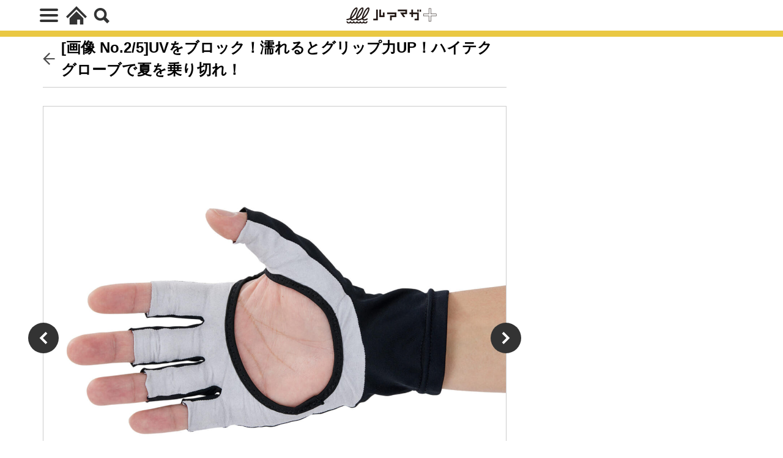

--- FILE ---
content_type: text/html; charset=UTF-8
request_url: https://plus.luremaga.jp/2024/06/05/353945/photo/353947/
body_size: 20759
content:
<!DOCTYPE html>
<html lang="ja" prefix="og: http://ogp.me/ns#" class="wym_html t-html">
<head prefix="og: http://ogp.me/ns# fb: http://ogp.me/ns/fb# article: http://ogp.me/ns/article#">
<link class="css-async" rel href="https://stackpath.bootstrapcdn.com/bootstrap/4.5.2/css/bootstrap.min.css" integrity="sha384-JcKb8q3iqJ61gNV9KGb8thSsNjpSL0n8PARn9HuZOnIxN0hoP+VmmDGMN5t9UJ0Z" crossorigin="anonymous">
<meta charset="UTF-8">
<!-- category/tag/author dataLayer -->
<script>
var tags = [];
      tags.push('NOAD');
          tags.push('ピュアフィッシングジャパン');
          tags.push('アブガルシア');
          tags.push('ソルトルアー');
          tags.push('ルアマガプラス');
          tags.push('ブラックバス');
    var posttags = tags.join(',');
var dataLayer = dataLayer || [];
dataLayer.push({
'author': 'ルアマガプラス編集部',
'category': 'ルアマガプラス',
'tag': posttags,
'AB_test': 'A',
});
</script>
<!-- /category/tag/author dataLayer --><title>[画像 No.2/5] UVをブロック！濡れるとグリップ力UP！ハイテクグローブで夏を乗り切れ！│ルアマガプラス</title>
<meta name='robots' content='max-image-preview:large' />
<link rel="alternate" title="oEmbed (JSON)" type="application/json+oembed" href="https://plus.luremaga.jp/wp-json/oembed/1.0/embed?url=https%3A%2F%2Fplus.luremaga.jp%2F2024%2F06%2F05%2F353945%2F" />
<link rel="alternate" title="oEmbed (XML)" type="text/xml+oembed" href="https://plus.luremaga.jp/wp-json/oembed/1.0/embed?url=https%3A%2F%2Fplus.luremaga.jp%2F2024%2F06%2F05%2F353945%2F&#038;format=xml" />
<style id='wp-img-auto-sizes-contain-inline-css' type='text/css'>
img:is([sizes=auto i],[sizes^="auto," i]){contain-intrinsic-size:3000px 1500px}
/*# sourceURL=wp-img-auto-sizes-contain-inline-css */
</style>
<link rel='stylesheet' id='wp-block-library-css' href='https://plus.luremaga.jp/main/wp-includes/css/dist/block-library/style.min.css?ver=6.9' type='text/css' media='all' />
<style id='wp-block-heading-inline-css' type='text/css'>
h1:where(.wp-block-heading).has-background,h2:where(.wp-block-heading).has-background,h3:where(.wp-block-heading).has-background,h4:where(.wp-block-heading).has-background,h5:where(.wp-block-heading).has-background,h6:where(.wp-block-heading).has-background{padding:1.25em 2.375em}h1.has-text-align-left[style*=writing-mode]:where([style*=vertical-lr]),h1.has-text-align-right[style*=writing-mode]:where([style*=vertical-rl]),h2.has-text-align-left[style*=writing-mode]:where([style*=vertical-lr]),h2.has-text-align-right[style*=writing-mode]:where([style*=vertical-rl]),h3.has-text-align-left[style*=writing-mode]:where([style*=vertical-lr]),h3.has-text-align-right[style*=writing-mode]:where([style*=vertical-rl]),h4.has-text-align-left[style*=writing-mode]:where([style*=vertical-lr]),h4.has-text-align-right[style*=writing-mode]:where([style*=vertical-rl]),h5.has-text-align-left[style*=writing-mode]:where([style*=vertical-lr]),h5.has-text-align-right[style*=writing-mode]:where([style*=vertical-rl]),h6.has-text-align-left[style*=writing-mode]:where([style*=vertical-lr]),h6.has-text-align-right[style*=writing-mode]:where([style*=vertical-rl]){rotate:180deg}
/*# sourceURL=https://plus.luremaga.jp/main/wp-includes/blocks/heading/style.min.css */
</style>
<style id='wp-block-paragraph-inline-css' type='text/css'>
.is-small-text{font-size:.875em}.is-regular-text{font-size:1em}.is-large-text{font-size:2.25em}.is-larger-text{font-size:3em}.has-drop-cap:not(:focus):first-letter{float:left;font-size:8.4em;font-style:normal;font-weight:100;line-height:.68;margin:.05em .1em 0 0;text-transform:uppercase}body.rtl .has-drop-cap:not(:focus):first-letter{float:none;margin-left:.1em}p.has-drop-cap.has-background{overflow:hidden}:root :where(p.has-background){padding:1.25em 2.375em}:where(p.has-text-color:not(.has-link-color)) a{color:inherit}p.has-text-align-left[style*="writing-mode:vertical-lr"],p.has-text-align-right[style*="writing-mode:vertical-rl"]{rotate:180deg}
/*# sourceURL=https://plus.luremaga.jp/main/wp-includes/blocks/paragraph/style.min.css */
</style>
<style id='global-styles-inline-css' type='text/css'>
:root{--wp--preset--aspect-ratio--square: 1;--wp--preset--aspect-ratio--4-3: 4/3;--wp--preset--aspect-ratio--3-4: 3/4;--wp--preset--aspect-ratio--3-2: 3/2;--wp--preset--aspect-ratio--2-3: 2/3;--wp--preset--aspect-ratio--16-9: 16/9;--wp--preset--aspect-ratio--9-16: 9/16;--wp--preset--color--black: #000000;--wp--preset--color--cyan-bluish-gray: #abb8c3;--wp--preset--color--white: #ffffff;--wp--preset--color--pale-pink: #f78da7;--wp--preset--color--vivid-red: #cf2e2e;--wp--preset--color--luminous-vivid-orange: #ff6900;--wp--preset--color--luminous-vivid-amber: #fcb900;--wp--preset--color--light-green-cyan: #7bdcb5;--wp--preset--color--vivid-green-cyan: #00d084;--wp--preset--color--pale-cyan-blue: #8ed1fc;--wp--preset--color--vivid-cyan-blue: #0693e3;--wp--preset--color--vivid-purple: #9b51e0;--wp--preset--gradient--vivid-cyan-blue-to-vivid-purple: linear-gradient(135deg,rgb(6,147,227) 0%,rgb(155,81,224) 100%);--wp--preset--gradient--light-green-cyan-to-vivid-green-cyan: linear-gradient(135deg,rgb(122,220,180) 0%,rgb(0,208,130) 100%);--wp--preset--gradient--luminous-vivid-amber-to-luminous-vivid-orange: linear-gradient(135deg,rgb(252,185,0) 0%,rgb(255,105,0) 100%);--wp--preset--gradient--luminous-vivid-orange-to-vivid-red: linear-gradient(135deg,rgb(255,105,0) 0%,rgb(207,46,46) 100%);--wp--preset--gradient--very-light-gray-to-cyan-bluish-gray: linear-gradient(135deg,rgb(238,238,238) 0%,rgb(169,184,195) 100%);--wp--preset--gradient--cool-to-warm-spectrum: linear-gradient(135deg,rgb(74,234,220) 0%,rgb(151,120,209) 20%,rgb(207,42,186) 40%,rgb(238,44,130) 60%,rgb(251,105,98) 80%,rgb(254,248,76) 100%);--wp--preset--gradient--blush-light-purple: linear-gradient(135deg,rgb(255,206,236) 0%,rgb(152,150,240) 100%);--wp--preset--gradient--blush-bordeaux: linear-gradient(135deg,rgb(254,205,165) 0%,rgb(254,45,45) 50%,rgb(107,0,62) 100%);--wp--preset--gradient--luminous-dusk: linear-gradient(135deg,rgb(255,203,112) 0%,rgb(199,81,192) 50%,rgb(65,88,208) 100%);--wp--preset--gradient--pale-ocean: linear-gradient(135deg,rgb(255,245,203) 0%,rgb(182,227,212) 50%,rgb(51,167,181) 100%);--wp--preset--gradient--electric-grass: linear-gradient(135deg,rgb(202,248,128) 0%,rgb(113,206,126) 100%);--wp--preset--gradient--midnight: linear-gradient(135deg,rgb(2,3,129) 0%,rgb(40,116,252) 100%);--wp--preset--font-size--small: 13px;--wp--preset--font-size--medium: 20px;--wp--preset--font-size--large: 36px;--wp--preset--font-size--x-large: 42px;--wp--preset--spacing--20: 0.44rem;--wp--preset--spacing--30: 0.67rem;--wp--preset--spacing--40: 1rem;--wp--preset--spacing--50: 1.5rem;--wp--preset--spacing--60: 2.25rem;--wp--preset--spacing--70: 3.38rem;--wp--preset--spacing--80: 5.06rem;--wp--preset--shadow--natural: 6px 6px 9px rgba(0, 0, 0, 0.2);--wp--preset--shadow--deep: 12px 12px 50px rgba(0, 0, 0, 0.4);--wp--preset--shadow--sharp: 6px 6px 0px rgba(0, 0, 0, 0.2);--wp--preset--shadow--outlined: 6px 6px 0px -3px rgb(255, 255, 255), 6px 6px rgb(0, 0, 0);--wp--preset--shadow--crisp: 6px 6px 0px rgb(0, 0, 0);}:where(.is-layout-flex){gap: 0.5em;}:where(.is-layout-grid){gap: 0.5em;}body .is-layout-flex{display: flex;}.is-layout-flex{flex-wrap: wrap;align-items: center;}.is-layout-flex > :is(*, div){margin: 0;}body .is-layout-grid{display: grid;}.is-layout-grid > :is(*, div){margin: 0;}:where(.wp-block-columns.is-layout-flex){gap: 2em;}:where(.wp-block-columns.is-layout-grid){gap: 2em;}:where(.wp-block-post-template.is-layout-flex){gap: 1.25em;}:where(.wp-block-post-template.is-layout-grid){gap: 1.25em;}.has-black-color{color: var(--wp--preset--color--black) !important;}.has-cyan-bluish-gray-color{color: var(--wp--preset--color--cyan-bluish-gray) !important;}.has-white-color{color: var(--wp--preset--color--white) !important;}.has-pale-pink-color{color: var(--wp--preset--color--pale-pink) !important;}.has-vivid-red-color{color: var(--wp--preset--color--vivid-red) !important;}.has-luminous-vivid-orange-color{color: var(--wp--preset--color--luminous-vivid-orange) !important;}.has-luminous-vivid-amber-color{color: var(--wp--preset--color--luminous-vivid-amber) !important;}.has-light-green-cyan-color{color: var(--wp--preset--color--light-green-cyan) !important;}.has-vivid-green-cyan-color{color: var(--wp--preset--color--vivid-green-cyan) !important;}.has-pale-cyan-blue-color{color: var(--wp--preset--color--pale-cyan-blue) !important;}.has-vivid-cyan-blue-color{color: var(--wp--preset--color--vivid-cyan-blue) !important;}.has-vivid-purple-color{color: var(--wp--preset--color--vivid-purple) !important;}.has-black-background-color{background-color: var(--wp--preset--color--black) !important;}.has-cyan-bluish-gray-background-color{background-color: var(--wp--preset--color--cyan-bluish-gray) !important;}.has-white-background-color{background-color: var(--wp--preset--color--white) !important;}.has-pale-pink-background-color{background-color: var(--wp--preset--color--pale-pink) !important;}.has-vivid-red-background-color{background-color: var(--wp--preset--color--vivid-red) !important;}.has-luminous-vivid-orange-background-color{background-color: var(--wp--preset--color--luminous-vivid-orange) !important;}.has-luminous-vivid-amber-background-color{background-color: var(--wp--preset--color--luminous-vivid-amber) !important;}.has-light-green-cyan-background-color{background-color: var(--wp--preset--color--light-green-cyan) !important;}.has-vivid-green-cyan-background-color{background-color: var(--wp--preset--color--vivid-green-cyan) !important;}.has-pale-cyan-blue-background-color{background-color: var(--wp--preset--color--pale-cyan-blue) !important;}.has-vivid-cyan-blue-background-color{background-color: var(--wp--preset--color--vivid-cyan-blue) !important;}.has-vivid-purple-background-color{background-color: var(--wp--preset--color--vivid-purple) !important;}.has-black-border-color{border-color: var(--wp--preset--color--black) !important;}.has-cyan-bluish-gray-border-color{border-color: var(--wp--preset--color--cyan-bluish-gray) !important;}.has-white-border-color{border-color: var(--wp--preset--color--white) !important;}.has-pale-pink-border-color{border-color: var(--wp--preset--color--pale-pink) !important;}.has-vivid-red-border-color{border-color: var(--wp--preset--color--vivid-red) !important;}.has-luminous-vivid-orange-border-color{border-color: var(--wp--preset--color--luminous-vivid-orange) !important;}.has-luminous-vivid-amber-border-color{border-color: var(--wp--preset--color--luminous-vivid-amber) !important;}.has-light-green-cyan-border-color{border-color: var(--wp--preset--color--light-green-cyan) !important;}.has-vivid-green-cyan-border-color{border-color: var(--wp--preset--color--vivid-green-cyan) !important;}.has-pale-cyan-blue-border-color{border-color: var(--wp--preset--color--pale-cyan-blue) !important;}.has-vivid-cyan-blue-border-color{border-color: var(--wp--preset--color--vivid-cyan-blue) !important;}.has-vivid-purple-border-color{border-color: var(--wp--preset--color--vivid-purple) !important;}.has-vivid-cyan-blue-to-vivid-purple-gradient-background{background: var(--wp--preset--gradient--vivid-cyan-blue-to-vivid-purple) !important;}.has-light-green-cyan-to-vivid-green-cyan-gradient-background{background: var(--wp--preset--gradient--light-green-cyan-to-vivid-green-cyan) !important;}.has-luminous-vivid-amber-to-luminous-vivid-orange-gradient-background{background: var(--wp--preset--gradient--luminous-vivid-amber-to-luminous-vivid-orange) !important;}.has-luminous-vivid-orange-to-vivid-red-gradient-background{background: var(--wp--preset--gradient--luminous-vivid-orange-to-vivid-red) !important;}.has-very-light-gray-to-cyan-bluish-gray-gradient-background{background: var(--wp--preset--gradient--very-light-gray-to-cyan-bluish-gray) !important;}.has-cool-to-warm-spectrum-gradient-background{background: var(--wp--preset--gradient--cool-to-warm-spectrum) !important;}.has-blush-light-purple-gradient-background{background: var(--wp--preset--gradient--blush-light-purple) !important;}.has-blush-bordeaux-gradient-background{background: var(--wp--preset--gradient--blush-bordeaux) !important;}.has-luminous-dusk-gradient-background{background: var(--wp--preset--gradient--luminous-dusk) !important;}.has-pale-ocean-gradient-background{background: var(--wp--preset--gradient--pale-ocean) !important;}.has-electric-grass-gradient-background{background: var(--wp--preset--gradient--electric-grass) !important;}.has-midnight-gradient-background{background: var(--wp--preset--gradient--midnight) !important;}.has-small-font-size{font-size: var(--wp--preset--font-size--small) !important;}.has-medium-font-size{font-size: var(--wp--preset--font-size--medium) !important;}.has-large-font-size{font-size: var(--wp--preset--font-size--large) !important;}.has-x-large-font-size{font-size: var(--wp--preset--font-size--x-large) !important;}
/*# sourceURL=global-styles-inline-css */
</style>

<style id='classic-theme-styles-inline-css' type='text/css'>
/*! This file is auto-generated */
.wp-block-button__link{color:#fff;background-color:#32373c;border-radius:9999px;box-shadow:none;text-decoration:none;padding:calc(.667em + 2px) calc(1.333em + 2px);font-size:1.125em}.wp-block-file__button{background:#32373c;color:#fff;text-decoration:none}
/*# sourceURL=/wp-includes/css/classic-themes.min.css */
</style>
<link rel='stylesheet' id='contact-form-7-css' href='https://plus.luremaga.jp/main/wp-content/plugins/contact-form-7/includes/css/styles.css?ver=6.1.4' type='text/css' media='all' />
<link rel='stylesheet' id='ub-extension-style-css-css' href='https://plus.luremaga.jp/main/wp-content/plugins/ultimate-blocks/src/extensions/style.css?ver=6.9' type='text/css' media='all' />
<link rel='stylesheet' id='vlp-public-css' href='https://plus.luremaga.jp/main/wp-content/plugins/visual-link-preview/dist/public.css?ver=2.2.9' type='text/css' media='all' />
<link rel='stylesheet' id='ppress-frontend-css' href='https://plus.luremaga.jp/main/wp-content/plugins/wp-user-avatar/assets/css/frontend.min.css?ver=4.16.8' type='text/css' media='all' />
<link rel='stylesheet' id='ppress-flatpickr-css' href='https://plus.luremaga.jp/main/wp-content/plugins/wp-user-avatar/assets/flatpickr/flatpickr.min.css?ver=4.16.8' type='text/css' media='all' />
<link rel='stylesheet' id='ppress-select2-css' href='https://plus.luremaga.jp/main/wp-content/plugins/wp-user-avatar/assets/select2/select2.min.css?ver=6.9' type='text/css' media='all' />
<link rel='stylesheet' id='yyi_rinker_stylesheet-css' href='https://plus.luremaga.jp/main/wp-content/plugins/yyi-rinker/css/style.css?v=1.11.1&#038;ver=6.9' type='text/css' media='all' />
<link rel='stylesheet' id='wp-associate-post-r2-css' href='https://plus.luremaga.jp/main/wp-content/plugins/wp-associate-post-r2/css/skin-standard.css?ver=5.0.1' type='text/css' media='all' />
<script type="text/javascript" src="https://plus.luremaga.jp/main/wp-includes/js/jquery/jquery.min.js?ver=3.7.1" id="jquery-core-js"></script>
<script type="text/javascript" src="https://plus.luremaga.jp/main/wp-includes/js/jquery/jquery-migrate.min.js?ver=3.4.1" id="jquery-migrate-js"></script>
<script type="text/javascript" id="seo-automated-link-building-js-extra">
/* <![CDATA[ */
var seoAutomatedLinkBuilding = {"ajaxUrl":"https://plus.luremaga.jp/main/wp-admin/admin-ajax.php"};
//# sourceURL=seo-automated-link-building-js-extra
/* ]]> */
</script>
<script type="text/javascript" src="https://plus.luremaga.jp/main/wp-content/plugins/seo-automated-link-building/js/seo-automated-link-building.js?ver=6.9" id="seo-automated-link-building-js"></script>
<script type="text/javascript" src="https://plus.luremaga.jp/main/wp-content/plugins/wp-user-avatar/assets/flatpickr/flatpickr.min.js?ver=4.16.8" id="ppress-flatpickr-js"></script>
<script type="text/javascript" src="https://plus.luremaga.jp/main/wp-content/plugins/wp-user-avatar/assets/select2/select2.min.js?ver=4.16.8" id="ppress-select2-js"></script>
<script type="text/javascript" src="https://plus.luremaga.jp/main/wp-content/plugins/yyi-rinker/js/event-tracking.js?v=1.11.1" id="yyi_rinker_event_tracking_script-js"></script>
<link rel="https://api.w.org/" href="https://plus.luremaga.jp/wp-json/" /><link rel="alternate" title="JSON" type="application/json" href="https://plus.luremaga.jp/wp-json/wp/v2/posts/353945" /><style>
.yyi-rinker-images {
    display: flex;
    justify-content: center;
    align-items: center;
    position: relative;

}
div.yyi-rinker-image img.yyi-rinker-main-img.hidden {
    display: none;
}

.yyi-rinker-images-arrow {
    cursor: pointer;
    position: absolute;
    top: 50%;
    display: block;
    margin-top: -11px;
    opacity: 0.6;
    width: 22px;
}

.yyi-rinker-images-arrow-left{
    left: -10px;
}
.yyi-rinker-images-arrow-right{
    right: -10px;
}

.yyi-rinker-images-arrow-left.hidden {
    display: none;
}

.yyi-rinker-images-arrow-right.hidden {
    display: none;
}
div.yyi-rinker-contents.yyi-rinker-design-tate  div.yyi-rinker-box{
    flex-direction: column;
}

div.yyi-rinker-contents.yyi-rinker-design-slim div.yyi-rinker-box .yyi-rinker-links {
    flex-direction: column;
}

div.yyi-rinker-contents.yyi-rinker-design-slim div.yyi-rinker-info {
    width: 100%;
}

div.yyi-rinker-contents.yyi-rinker-design-slim .yyi-rinker-title {
    text-align: center;
}

div.yyi-rinker-contents.yyi-rinker-design-slim .yyi-rinker-links {
    text-align: center;
}
div.yyi-rinker-contents.yyi-rinker-design-slim .yyi-rinker-image {
    margin: auto;
}

div.yyi-rinker-contents.yyi-rinker-design-slim div.yyi-rinker-info ul.yyi-rinker-links li {
	align-self: stretch;
}
div.yyi-rinker-contents.yyi-rinker-design-slim div.yyi-rinker-box div.yyi-rinker-info {
	padding: 0;
}
div.yyi-rinker-contents.yyi-rinker-design-slim div.yyi-rinker-box {
	flex-direction: column;
	padding: 14px 5px 0;
}

.yyi-rinker-design-slim div.yyi-rinker-box div.yyi-rinker-info {
	text-align: center;
}

.yyi-rinker-design-slim div.price-box span.price {
	display: block;
}

div.yyi-rinker-contents.yyi-rinker-design-slim div.yyi-rinker-info div.yyi-rinker-title a{
	font-size:16px;
}

div.yyi-rinker-contents.yyi-rinker-design-slim ul.yyi-rinker-links li.amazonkindlelink:before,  div.yyi-rinker-contents.yyi-rinker-design-slim ul.yyi-rinker-links li.amazonlink:before,  div.yyi-rinker-contents.yyi-rinker-design-slim ul.yyi-rinker-links li.rakutenlink:before, div.yyi-rinker-contents.yyi-rinker-design-slim ul.yyi-rinker-links li.yahoolink:before, div.yyi-rinker-contents.yyi-rinker-design-slim ul.yyi-rinker-links li.mercarilink:before {
	font-size:12px;
}

div.yyi-rinker-contents.yyi-rinker-design-slim ul.yyi-rinker-links li a {
	font-size: 13px;
}
.entry-content ul.yyi-rinker-links li {
	padding: 0;
}

div.yyi-rinker-contents .yyi-rinker-attention.attention_desing_right_ribbon {
    width: 89px;
    height: 91px;
    position: absolute;
    top: -1px;
    right: -1px;
    left: auto;
    overflow: hidden;
}

div.yyi-rinker-contents .yyi-rinker-attention.attention_desing_right_ribbon span {
    display: inline-block;
    width: 146px;
    position: absolute;
    padding: 4px 0;
    left: -13px;
    top: 12px;
    text-align: center;
    font-size: 12px;
    line-height: 24px;
    -webkit-transform: rotate(45deg);
    transform: rotate(45deg);
    box-shadow: 0 1px 3px rgba(0, 0, 0, 0.2);
}

div.yyi-rinker-contents .yyi-rinker-attention.attention_desing_right_ribbon {
    background: none;
}
.yyi-rinker-attention.attention_desing_right_ribbon .yyi-rinker-attention-after,
.yyi-rinker-attention.attention_desing_right_ribbon .yyi-rinker-attention-before{
display:none;
}
div.yyi-rinker-use-right_ribbon div.yyi-rinker-title {
    margin-right: 2rem;
}

				</style><link class="css-async" rel href="https://plus.luremaga.jp/main/wp-content/themes/the-thor/css/icon.min.css">
<link rel="stylesheet" href="https://plus.luremaga.jp/main/wp-content/themes/the-thor/style.min.css">
<link rel="stylesheet" href="https://plus.luremaga.jp/main/wp-content/themes/the-thor-child/style-user.css?1768379670">
<link rel="next" href="https://plus.luremaga.jp/2024/06/05/353945/2/" />
<link rel="canonical" href="https://plus.luremaga.jp/2024/06/05/353945/photo/353947/" />
<script src="https://ajax.googleapis.com/ajax/libs/jquery/1.12.4/jquery.min.js"></script>
<meta http-equiv="X-UA-Compatible" content="IE=edge">
<meta name="viewport" content="width=device-width, initial-scale=1, viewport-fit=cover"/>
<style>
.content .es-LiconBox:before{background-color:#a83f3f;}.content .es-LiconCircle:before{background-color:#a83f3f;}.content .es-BTiconBox:before{background-color:#a83f3f;}.content .es-BTiconCircle:before{background-color:#a83f3f;}.content .es-BiconObi{border-color:#a83f3f;}.content .es-BiconCorner:before{background-color:#a83f3f;}.content .es-BiconCircle:before{background-color:#a83f3f;}.content .es-BmarkHatena::before{background-color:#005293;}.content .es-BmarkExcl::before{background-color:#b60105;}.content .es-BmarkQ::before{background-color:#005293;}.content .es-BmarkQ::after{border-top-color:#005293;}.content .es-BmarkA::before{color:#b60105;}.content .es-BsubTradi::before{color:#ffffff;background-color:#b60105;border-color:#b60105;}.btn__link-primary{color:#ffffff; background-color:#3f3f3f;}.content .btn__link-primary{color:#ffffff; background-color:#3f3f3f;}.searchBtn__contentInner .btn__link-search{color:#ffffff; background-color:#3f3f3f;}.btn__link-secondary{color:#ffffff; background-color:#3f3f3f;}.content .btn__link-secondary{color:#ffffff; background-color:#3f3f3f;}.btn__link-search{color:#ffffff; background-color:#3f3f3f;}.btn__link-normal{color:#3f3f3f;}.content .btn__link-normal{color:#3f3f3f;}.btn__link-normal:hover{background-color:#3f3f3f;}.content .btn__link-normal:hover{background-color:#3f3f3f;}.comments__list .comment-reply-link{color:#3f3f3f;}.comments__list .comment-reply-link:hover{background-color:#3f3f3f;}@media only screen and (min-width: 992px){.subNavi__link-pickup{color:#3f3f3f;}}@media only screen and (min-width: 992px){.subNavi__link-pickup:hover{background-color:#3f3f3f;}}.content h2{color:#191919}.content h3{color:#191919}.content h4{color:#191919}.content h5{color:#191919}.content ul > li::before{color:#a83f3f;}.content ul{color:#191919;}.content ol > li::before{color:#a83f3f; border-color:#a83f3f;}.content ol > li > ol > li::before{background-color:#a83f3f; border-color:#a83f3f;}.content ol > li > ol > li > ol > li::before{color:#a83f3f; border-color:#a83f3f;}.content ol{color:#191919;}.content .balloon .balloon__text{color:#191919; background-color:#f2f2f2;}.content .balloon .balloon__text-left:before{border-left-color:#f2f2f2;}.content .balloon .balloon__text-right:before{border-right-color:#f2f2f2;}.content .balloon-boder .balloon__text{color:#191919; background-color:#ffffff;  border-color:#d8d8d8;}.content .balloon-boder .balloon__text-left:before{border-left-color:#d8d8d8;}.content .balloon-boder .balloon__text-left:after{border-left-color:#ffffff;}.content .balloon-boder .balloon__text-right:before{border-right-color:#d8d8d8;}.content .balloon-boder .balloon__text-right:after{border-right-color:#ffffff;}.content blockquote{color:#191919; background-color:#f2f2f2;}.content blockquote::before{color:#d8d8d8;}.content table{color:#191919; border-top-color:#E5E5E5; border-left-color:#E5E5E5;}.content table th{background:#7f7f7f; color:#ffffff; ;border-right-color:#E5E5E5; border-bottom-color:#E5E5E5;}.content table td{background:#ffffff; ;border-right-color:#E5E5E5; border-bottom-color:#E5E5E5;}.content table tr:nth-child(odd) td{background-color:#f2f2f2;}
</style>
<meta name="thumbnail" content="https://plus.luremaga.jp/main/wp-content/uploads/2024/06/611832959933566c9d242d48dd8d9d8a-1.jpg" /><!-- All in one Favicon 4.8 --><link rel="shortcut icon" href="/wp-content/uploads/2020/08/favicon.png" />
<link rel="icon" href="/wp-content/uploads/2020/08/favicon.png" type="image/gif"/>
<link rel="icon" href="/wp-content/uploads/2020/08/favicon.png" type="image/png"/>
<link rel="apple-touch-icon" href="/wp-content/uploads/2020/08/favicon.png" />
<link rel="icon" href="https://plus.luremaga.jp/main/wp-content/uploads/2021/04/cropped-favicon-32x32.png" sizes="32x32" />
<link rel="icon" href="https://plus.luremaga.jp/main/wp-content/uploads/2021/04/cropped-favicon-192x192.png" sizes="192x192" />
<link rel="apple-touch-icon" href="https://plus.luremaga.jp/main/wp-content/uploads/2021/04/cropped-favicon-180x180.png" />
<meta name="msapplication-TileImage" content="https://plus.luremaga.jp/main/wp-content/uploads/2021/04/cropped-favicon-270x270.png" />
		<style type="text/css" id="wp-custom-css">
			.item-wapper img:hover {
transform: scale( 1.2, 1.2 );
transition-duration: 0.5s;
}
.item-wapper img{
transition-duration: 0.5s;
} 
.item-wapper .img-wapper {
overflow: hidden;
}		</style>
		<style>
.code-block-default {margin: 8px 0; clear: both;}
.code-block- {}
</style>
<meta property="og:site_name" content="ルアマガプラス" />
<meta property="og:type" content="article" />
<meta property="og:title" content="UVをブロック！濡れるとグリップ力UP！ハイテクグローブで夏を乗り切れ！" />
<meta property="og:description" content="近年は男性でもUV対策を欠かさない人が増えている。特にこれからの季節は日を追うごとに日差しはきつくなっていくものだから、ことさら気をつけたいという人も多いだろう。そんな中でも、比較的対策をし忘れてしまう手の甲を守ってくれるすぐれものが登場だ" />
<meta property="og:url" content="https://plus.luremaga.jp/2024/06/05/353945/" />
<meta property="og:image" content="https://plus.luremaga.jp/main/wp-content/uploads/2024/06/611832959933566c9d242d48dd8d9d8a-1.jpg" />
<meta name="twitter:card" content="summary_large_image" />
<meta name="twitter:site" content="@luremaga_plus" />

<!-- Google Tag Manager -->
<script>(function(w,d,s,l,i){w[l]=w[l]||[];w[l].push({'gtm.start':
new Date().getTime(),event:'gtm.js'});var f=d.getElementsByTagName(s)[0],
j=d.createElement(s),dl=l!='dataLayer'?'&l='+l:'';j.async=true;j.src=
'https://www.googletagmanager.com/gtm.js?id='+i+dl;f.parentNode.insertBefore(j,f);
})(window,document,'script','dataLayer','GTM-T3C5TN6');</script>
<!-- End Google Tag Manager -->

<script async src="https://www.googletagmanager.com/gtag/js?id=UA-84925753-1"></script>
<script>
window.dataLayer = window.dataLayer || [];
function gtag(){dataLayer.push(arguments);}
gtag('js', new Date());
gtag('config', 'UA-84925753-1');
</script>

<meta http-equiv="x-dns-prefetch-control" content="on">
<link rel="dns-prefetch" href="//fonts.googleapis.com" />
<link rel="dns-prefetch" href="//fonts.gstatic.com" />
<script type="text/javascript" src="//cdn.jsdelivr.net/npm/slick-carousel@1.8.1/slick/slick.min.js"></script>
<script>
$.fn.serializeObject = function() {
	var o = {};
	var a = this.serializeArray();
	$.each(a, function() {
		if (o[this.name]) {
			if (!o[this.name].push) {
				o[this.name] = [o[this.name]];
			}
			o[this.name].push(this.value || '');
		} else {
			o[this.name] = this.value || '';
		}
	});
	return o;
};
</script><link class="css-async" rel type="text/css" href="//cdn.jsdelivr.net/npm/slick-carousel@1.8.1/slick/slick.css" />
<script async type="text/javascript" src="//cdn.jsdelivr.net/npm/slick-carousel@1.8.1/slick/slick.min.js"></script>
<link class="css-async" rel href="https://plus.luremaga.jp/main/wp-content/themes/the-thor-child/brand_channel/style.css?20211001-13" type="text/css" />
<link rel="stylesheet" href="https://plus.luremaga.jp/main/wp-content/themes/the-thor-child/style-user-wym2022.css?20211001-85" type="text/css" />
<meta property="fb:pages" content="1232459640108809" />
<script async src="https://www.google.com/recaptcha/api.js"></script>
<script type="application/javascript" src="//anymind360.com/js/11941/ats.js"></script>

<script data-sdk="l/1.1.10" data-cfasync="false" nowprocket src="https://html-load.com/loader.min.js" charset="UTF-8"></script>
<script nowprocket>(function(){function t(o,e){const r=n();return(t=function(t,n){return r[t-=309]})(o,e)}function n(){const t=["style","792872oOmMCL","documentElement","title","querySelectorAll","localStorage","name","VGhlcmUgd2FzIGEgcHJvYmxlbSBsb2FkaW5nIHRoZSBwYWdlLiBQbGVhc2UgY2xpY2sgT0sgdG8gbGVhcm4gbW9yZS4=","282786fMMJDo","loader-check","Cannot find currentScript","reload","textContent","charCodeAt","as_","&url=","script","map","loader_light","recovery","text","315540RTyVlu","last_bfa_at","split","href","length","&domain=","Script not found",'/loader.min.js"]',"from","none","width","width: 100vw; height: 100vh; z-index: 2147483647; position: fixed; left: 0; top: 0;","https://report.error-report.com/modal?eventId=&error=Vml0YWwgQVBJIGJsb2NrZWQ%3D&domain=","connection","https://error-report.com/report","querySelector","https://report.error-report.com/modal?eventId=","rtt","POST","87706KyRVLS","contains","src","height","close-error-report","error","Failed to load script: ",'script[src*="//',"3nLwbiH","/loader.min.js","append","hostname","outerHTML","&error=","onLine","setItem","addEventListener","btoa","setAttribute","toString","appendChild","display","searchParams","location","check","https://","type","currentScript","concat","148728JJjXGq","iframe","21QNapZW","data","createElement","link,style","Fallback Failed","_fa_","forEach","as_index","105042KWystp","getComputedStyle","host","value","removeEventListener","now","url","write","attributes","getBoundingClientRect","message","975180lrCXsz","as_modal_loaded","remove","https://report.error-report.com/modal?eventId=&error="];return(n=function(){return t})()}(function(){const o=t,e=n();for(;;)try{if(102011===parseInt(o(360))/1+parseInt(o(321))/2+parseInt(o(329))/3*(-parseInt(o(376))/4)+parseInt(o(371))/5+parseInt(o(383))/6+-parseInt(o(352))/7*(parseInt(o(350))/8)+-parseInt(o(396))/9)break;e.push(e.shift())}catch(t){e.push(e.shift())}})(),(()=>{"use strict";const n=t,o=n=>{const o=t;let e=0;for(let t=0,r=n[o(400)];t<r;t++)e=(e<<5)-e+n[o(388)](t),e|=0;return e},e=class{static[n(345)](){const t=n;var e,r;let c=arguments[t(400)]>0&&void 0!==arguments[0]?arguments[0]:t(394),a=!(arguments[t(400)]>1&&void 0!==arguments[1])||arguments[1];const i=Date[t(365)](),s=i-i%864e5,l=s-864e5,d=s+864e5,u=t(389)+o(c+"_"+s),w=t(389)+o(c+"_"+l),h=t(389)+o(c+"_"+d);return u!==w&&u!==h&&w!==h&&!(null!==(e=null!==(r=window[u])&&void 0!==r?r:window[w])&&void 0!==e?e:window[h])&&(a&&(window[u]=!0,window[w]=!0,window[h]=!0),!0)}};function r(o,e){const r=n;try{window[r(380)][r(336)](window[r(344)][r(362)]+r(357)+btoa(r(397)),Date[r(365)]()[r(340)]())}catch(t){}try{!async function(n,o){const e=r;try{if(await async function(){const n=t;try{if(await async function(){const n=t;if(!navigator[n(335)])return!0;try{await fetch(location[n(399)])}catch(t){return!0}return!1}())return!0;try{if(navigator[n(315)][n(319)]>1e3)return!0}catch(t){}return!1}catch(t){return!1}}())return;const r=await async function(n){const o=t;try{const t=new URL(o(316));t[o(343)][o(331)](o(347),o(393)),t[o(343)][o(331)](o(378),""),t[o(343)][o(331)](o(370),n),t[o(343)][o(331)](o(366),location[o(399)]);const e=await fetch(t[o(399)],{method:o(320)});return await e[o(395)]()}catch(t){return o(326)}}(n);document[e(379)](e(355))[e(358)]((t=>{const n=e;t[n(373)](),t[n(387)]=""}));let a=!1;window[e(337)](e(370),(t=>{const n=e;n(372)===t[n(353)]&&(a=!0)}));const i=document[e(354)](e(351));i[e(323)]=e(318)[e(349)](r,e(334))[e(349)](btoa(n),e(401))[e(349)](o,e(390))[e(349)](btoa(location[e(399)])),i[e(339)](e(375),e(313)),document[e(377)][e(341)](i);const s=t=>{const n=e;n(325)===t[n(353)]&&(i[n(373)](),window[n(364)](n(370),s))};window[e(337)](e(370),s);const l=()=>{const t=e,n=i[t(369)]();return t(311)!==window[t(361)](i)[t(342)]&&0!==n[t(312)]&&0!==n[t(324)]};let d=!1;const u=setInterval((()=>{if(!document[e(322)](i))return clearInterval(u);l()||d||(clearInterval(u),d=!0,c(n,o))}),1e3);setTimeout((()=>{a||d||(d=!0,c(n,o))}),3e3)}catch(t){c(n,o)}}(o,e)}catch(t){c(o,e)}}function c(t,o){const e=n;try{const n=atob(e(382));confirm(n)?location[e(399)]=e(374)[e(349)](btoa(t),e(401))[e(349)](o,e(390))[e(349)](btoa(location[e(399)])):location[e(386)]()}catch(t){location[e(399)]=e(314)[e(349)](o)}}(()=>{const t=n,o=n=>t(327)[t(349)](n);let c="";try{var a,i;null===(a=document[t(348)])||void 0===a||a[t(373)]();const n=null!==(i=function(){const n=t,o=n(359)+window[n(338)](window[n(344)][n(332)]);return window[o]}())&&void 0!==i?i:0;if(!e[t(345)](t(384),!1))return;const s="html-load.com,fb.html-load.com,content-loader.com,fb.content-loader.com"[t(398)](",");c=s[0];const l=document[t(317)](t(328)[t(349)](s[n],t(309)));if(!l)throw new Error(t(402));const d=Array[t(310)](l[t(368)])[t(392)]((n=>({name:n[t(381)],value:n[t(363)]})));if(n+1<s[t(400)])return function(n,o){const e=t,r=e(359)+window[e(338)](window[e(344)][e(332)]);window[r]=o}(0,n+1),void function(n,o){const e=t;var r;const c=document[e(354)](e(391));o[e(358)]((t=>{const n=e;let{name:o,value:r}=t;return c[n(339)](o,r)})),c[e(339)](e(323),e(346)[e(349)](n,e(330))),document[e(367)](c[e(333)]);const a=null===(r=document[e(348)])||void 0===r?void 0:r[e(333)];if(!a)throw new Error(e(385));document[e(367)](a)}(s[n+1],d);r(o(t(356)),c)}catch(n){try{n=n[t(340)]()}catch(t){}r(o(n),c)}})()})();})();</script>

<script>
var ua = navigator.userAgent;
var agent = window.navigator.userAgent.toLowerCase();
var ipad = agent.indexOf('ipad') > -1 || agent.indexOf('macintosh') > -1 && 'ontouchend' in document;
if(ipad) {
  var w = Math.max(document.documentElement.clientWidth, window.innerWidth || 0);
  var ratio = Math.round(w / 1200 * 100) / 100;
  var viewportContent = "width=1200, initial-scale=0.74, viewport-fit=cover";
  document.querySelector("meta[name='viewport']").setAttribute("content", viewportContent);
}
else if(ua.indexOf('iPhone') > 0 || ua.indexOf('iPod') > 0 || ua.indexOf('Android') > 0 && ua.indexOf('Mobile') > 0){
}else if( (ua.indexOf('iPad') > 0 || ua.indexOf('Android') > 0) || ( ua.indexOf("ipad") > -1 || (ua.indexOf("macintosh") > -1 && "ontouchend" in document) ) ) {
  var w = Math.max(document.documentElement.clientWidth, window.innerWidth || 0);
  var ratio = Math.round(w / 1200 * 100) / 100;
  var viewportContent = "width=1200, initial-scale=" + ratio + ", viewport-fit=cover";
  document.querySelector("meta[name='viewport']").setAttribute("content", viewportContent);
}
</script>
</head>
<body class="t-naviNoneSp" id="top" data-media="luremaga-plus" data-style="wym-v2022__body"  data-pattern="A" data-noad="1">
<!-- Google Tag Manager (noscript) -->
<noscript><iframe src="https://www.googletagmanager.com/ns.html?id=GTM-T3C5TN6"
height="0" width="0" style="display:none;visibility:hidden"></iframe></noscript>
<!-- End Google Tag Manager (noscript) -->


<style>body[data-media="luremaga-plus"] .wym-v2022__header { border-color: #eac843}</style><!-- tf-ist-aladdin-pcsp -->


    <header class="wym-v2022__header l-header"> <div class="container container-header"><div class="menuBtn"><input class="menuBtn__checkbox" id="menuBtn-checkbox" type="checkbox"><label class="menuBtn__link menuBtn__link-text icon-menu" for="menuBtn-checkbox"><span></span></label><label class="menuBtn__unshown" for="menuBtn-checkbox"></label><div class="menuBtn__content"><div class="menuBtn__scroll"><label class="menuBtn__close" for="menuBtn-checkbox"><i class="icon-close"></i>CLOSE</label><div class="menuBtn__contentInner"><aside class="widget widget-menu widget_nav_menu"><div class="menu-%e3%83%a1%e3%83%8b%e3%83%a5%e3%83%bc%e3%83%91%e3%83%8d%e3%83%ab-container"><ul id="menu-%e3%83%a1%e3%83%8b%e3%83%a5%e3%83%bc%e3%83%91%e3%83%8d%e3%83%ab" class="menu"><li id="menu-item-181977" class="menu-item menu-item-type-custom menu-item-object-custom menu-item-181977"><a href="/fish/b301/">ブラックバス釣り</a></li><li id="menu-item-181988" class="menu-item menu-item-type-custom menu-item-object-custom menu-item-181988"><a href="/rikuo/">陸王</a></li><li id="menu-item-389590" class="menu-item menu-item-type-custom menu-item-object-custom menu-item-389590"><a href="/area-trout/">エリアトラウト</a></li><li id="menu-item-389592" class="menu-item menu-item-type-custom menu-item-object-custom menu-item-389592"><a href="/salt-lure-fishing/">ソルトルアー</a></li><li id="menu-item-389591" class="menu-item menu-item-type-custom menu-item-object-custom menu-item-389591"><a href="/salt-water-offshore-fishing/">オフショア</a></li><li id="menu-item-389577" class="menu-item menu-item-type-custom menu-item-object-custom menu-item-389577"><a href="/fishing-method/j201/">ジギング</a></li><li id="menu-item-389578" class="menu-item menu-item-type-custom menu-item-object-custom menu-item-389578"><a href="/tag/casting/">キャスティング</a></li><li id="menu-item-389582" class="menu-item menu-item-type-custom menu-item-object-custom menu-item-389582"><a href="/fishing-method/t101/">タイラバ</a></li><li id="menu-item-389583" class="menu-item menu-item-type-custom menu-item-object-custom menu-item-389583"><a href="/fishing-method/a201/">イカメタル</a></li><li id="menu-item-181979" class="menu-item menu-item-type-custom menu-item-object-custom menu-item-181979"><a href="/fishing-method/s201/">シーバス</a></li><li id="menu-item-181980" class="menu-item menu-item-type-custom menu-item-object-custom menu-item-181980"><a href="/fishing-method/a101/">アジング</a></li><li id="menu-item-389596" class="menu-item menu-item-type-custom menu-item-object-custom menu-item-389596"><a href="/fish/m402/">メバル</a></li><li id="menu-item-181981" class="menu-item menu-item-type-custom menu-item-object-custom menu-item-181981"><a href="/fishing-method/a401/">エギング</a></li><li id="menu-item-389587" class="menu-item menu-item-type-custom menu-item-object-custom menu-item-389587"><a href="/fishing-method/c201/">チニング</a></li><li id="menu-item-389584" class="menu-item menu-item-type-custom menu-item-object-custom menu-item-389584"><a href="/fishing-method/s202/">ショアジギング</a></li><li id="menu-item-389585" class="menu-item menu-item-type-custom menu-item-object-custom menu-item-389585"><a href="/fishing-method/s101/">サーフ</a></li><li id="menu-item-389602" class="menu-item menu-item-type-custom menu-item-object-custom menu-item-389602"><a href="/fish/h204/">ヒラメ</a></li><li id="menu-item-389597" class="menu-item menu-item-type-custom menu-item-object-custom menu-item-389597"><a href="/fish/k505/">青物</a></li><li id="menu-item-389593" class="menu-item menu-item-type-custom menu-item-object-custom menu-item-389593"><a href="/tag/new-item/">新製品</a></li><li id="menu-item-181985" class="menu-item menu-item-type-custom menu-item-object-custom menu-item-181985"><a href="/rod/">ロッド</a></li><li id="menu-item-181986" class="menu-item menu-item-type-custom menu-item-object-custom menu-item-181986"><a href="/reel/">リール</a></li><li id="menu-item-389594" class="menu-item menu-item-type-custom menu-item-object-custom menu-item-389594"><a href="/fishing-line/">ライン</a></li><li id="menu-item-389595" class="menu-item menu-item-type-custom menu-item-object-custom menu-item-389595"><a href="/lure-fishing/">ルアー</a></li><li id="menu-item-389605" class="menu-item menu-item-type-custom menu-item-object-custom menu-item-389605"><a href="/big-bait/">ビッグベイト</a></li><li id="menu-item-389599" class="menu-item menu-item-type-custom menu-item-object-custom menu-item-389599"><a href="/tackle-items/">用品</a></li><li id="menu-item-389600" class="menu-item menu-item-type-custom menu-item-object-custom menu-item-389600"><a href="/car/">釣り車</a></li><li id="menu-item-181984" class="menu-item menu-item-type-custom menu-item-object-custom menu-item-181984"><a href="/luremaga-joshibu/">ルアマガ女子部</a></li><li id="menu-item-389606" class="menu-item menu-item-type-custom menu-item-object-custom menu-item-389606"><a href="/bait-fishing/">エサ釣り</a></li></ul></div></aside></div></div></div></div><div class="wym-v2022__nav-button-home"><a href="https://plus.luremaga.jp"><svg version="1.1" id="_x32_" xmlns="http://www.w3.org/2000/svg" xmlns:xlink="http://www.w3.org/1999/xlink" x="0px" y="0px" width="512px" height="512px" viewBox="0 0 512 512" style="width: 34px; height: 34px; opacity: 1;" xml:space="preserve"><g><polygon class="st0" points="442.531,218 344.828,120.297 256,31.469 167.172,120.297 69.438,218.047 0,287.469 39.984,327.453 109.406,258.031 207.156,160.281 256,111.438 304.844,160.281 402.531,257.984 472.016,327.453 512,287.469 " style="fill: rgb(51, 51, 51);"></polygon><polygon class="st0" points="85.719,330.375 85.719,480.531 274.75,480.531 274.75,361.547 343.578,361.547 343.578,480.531 426.281,480.531 426.281,330.328 256.016,160.063" style="fill: #333;"></polygon></g></svg></a></div><div class="searchBtn searchBtn-right "><input class="searchBtn__checkbox" id="searchBtn-checkbox" type="checkbox"><label class="searchBtn__link searchBtn__link-text icon-search" for="searchBtn-checkbox"></label><label class="searchBtn__unshown" for="searchBtn-checkbox"></label><div class="searchBtn__content"><div class="searchBtn__scroll"><label class="searchBtn__close" for="searchBtn-checkbox"><i class="icon-close"></i>CLOSE</label><div class="searchBtn__contentInner"><aside class="widget">  <div class="widgetSearch"> <form method="get" action="https://plus.luremaga.jp" target="_top">  <div class="widgetSearch__contents"> <h3 class="heading heading-tertiary">キーワード</h3> <input class="widgetSearch__input widgetSearch__input-max" type="text" name="s" placeholder="キーワードを入力" value=""></div>  <div class="btn btn-search"> <button class="btn__link btn__link-search" type="submit" value="search">検索</button>  </div></form>  </div></aside></div></div></div></div><p class="siteTitle"><a class="siteTitle__link" href="https://plus.luremaga.jp"><img class="siteTitle__logo" src="https://plus.luremaga.jp/main/wp-content/uploads/2022/07/media-logo-plus-1.png" alt="ルアマガプラス" width="640" height="140" ></a> </p>   </div>  </header>      <div class="l-headerBottom"> </div>   <div class="wym-photo__fixed-back"><a class="ga4_click_18" href="https://plus.luremaga.jp/2024/06/05/353945/">記事へ戻る</a></div><div class="l-wrapper single"><main class="l-main no-prefetch" id="wymV2022Photo"><div class="dividerBottom"><div class="postContents"><section class="content"><div class="wym-post-galleries__back-title"><a href="https://plus.luremaga.jp/2024/06/05/353945/"><h1 class="heading heading-primary">[画像 No.2/5]UVをブロック！濡れるとグリップ力UP！ハイテクグローブで夏を乗り切れ！</h1></a></div><div class="photo-ad__fv"></div><div class="wym-post-galleries__wrap"><div class="wym-post-galleries__main"><img width="1280" height="1280" src="https://plus.luremaga.jp/main/wp-content/uploads/2024/06/Abu-Garcia13024.jpg" class="attachment-full size-full" alt="｜UVをブロック！濡れるとグリップ力UP！ハイテクグローブで夏を乗り切れ！" loading="lazy" decoding="async" /><div class="wym-post-galleries__main-arrow is-left"><a><svg version="1.1" id="_x32_" xmlns="http://www.w3.org/2000/svg" xmlns:xlink="http://www.w3.org/1999/xlink" x="0px" y="0px" viewBox="0 0 512 512" style="width: 256px; height: 256px; opacity: 1;" xml:space="preserve"><style type="text/css">.st0{fill:#4B4B4B;}</style><g><polygon class="st0" points="419.916,71.821 348.084,0 92.084,256.005 348.084,512 419.916,440.178 235.742,256.005 " style="fill: rgb(255, 255, 255);"></polygon></g></svg></a></div><div class="wym-post-galleries__main-arrow is-right"><a><svg version="1.1" id="_x32_" xmlns="http://www.w3.org/2000/svg" xmlns:xlink="http://www.w3.org/1999/xlink" x="0px" y="0px" viewBox="0 0 512 512" style="width: 256px; height: 256px; opacity: 1;" xml:space="preserve"><style type="text/css">.st0{fill:#4B4B4B;}</style><g><polygon class="st0" points="163.916,0 92.084,71.822 276.258,255.996 92.084,440.178 163.916,512 419.916,255.996 " style="fill: rgb(255, 255, 255);"></polygon></g></svg></a></div></div><div class="wym-post-galleries__main-caption"></div><div class="wym-post-galleries__imgs"><div class="wym-post-galleries__item "><a href="https://plus.luremaga.jp/2024/06/05/353945/photo/353951/"><img width="150" height="150" src="https://plus.luremaga.jp/main/wp-content/uploads/2024/06/611832959933566c9d242d48dd8d9d8a-1-150x150.jpg" class="attachment-thumbnail size-thumbnail" alt="" decoding="async" /></a></div><div class="wym-post-galleries__item is-active"><a href="https://plus.luremaga.jp/2024/06/05/353945/photo/353947/"><img width="150" height="150" src="https://plus.luremaga.jp/main/wp-content/uploads/2024/06/Abu-Garcia13024-150x150.jpg" class="attachment-thumbnail size-thumbnail" alt="" decoding="async" /></a></div><div class="wym-post-galleries__item "><a href="https://plus.luremaga.jp/2024/06/05/353945/photo/353948/"><img width="150" height="150" src="https://plus.luremaga.jp/main/wp-content/uploads/2024/06/Abu-Garcia13022-150x150.jpg" class="attachment-thumbnail size-thumbnail" alt="" decoding="async" /></a></div><div class="wym-post-galleries__item "><a href="https://plus.luremaga.jp/2024/06/05/353945/photo/353949/"><img width="150" height="150" src="https://plus.luremaga.jp/main/wp-content/uploads/2024/06/Abu-Garcia13288-150x150.jpg" class="attachment-thumbnail size-thumbnail" alt="" decoding="async" /></a></div><div class="wym-post-galleries__item "><a href="https://plus.luremaga.jp/2024/06/05/353945/photo/353952/"><img width="150" height="150" src="https://plus.luremaga.jp/main/wp-content/uploads/2024/06/Abu-Garcia13286-150x150.jpg" class="attachment-thumbnail size-thumbnail" alt="" decoding="async" /></a></div></div></div><script>jQuery(function(){var prev = jQuery('.wym-post-galleries__item.is-active').prev();if(prev.length == 0) {prev = jQuery('.wym-post-galleries__item:last-child');}jQuery('.wym-post-galleries__main-arrow.is-left a').attr('href',prev.find('a').attr('href'));var next = jQuery('.wym-post-galleries__item.is-active').next();if(next.length == 0) {next = jQuery('.wym-post-galleries__item:first-child');}jQuery('.wym-post-galleries__main-arrow.is-right a').attr('href',next.find('a').attr('href'));});</script><div class="wym_pagination__first-link"><a class="ga4_click_15" href="https://plus.luremaga.jp/2024/06/05/353945/" >【この記事を最初から読む】<span>UVをブロック！濡れるとグリップ力UP！ハイテクグローブで夏を乗り切れ！</span></a></div><div class="lazyblock-newest-filtered-links-gS59f wp-block-lazyblock-newest-filtered-links"><div class="wp-block-lazyblock-int-link-5 wym-block-tag-filtered-links__wrap exclude-rss"> <div class="wym-archive-title__head"> <h2 class="h2-txt exclude-rss exclude-outline">最新の投稿記事(全体)</h2> <div class="wym-v2022-archive-link"> <a href="/latest-article/">もっと見る</a> </div> </div><div><div class="sitecard">  <div class="sitecard__contents"><div class="wym-v2022__thumb-date">  2026/01/22 </div>  <div class="heading heading-secondary"><a href="https://plus.luremaga.jp/2026/01/22/465368/">緊張の実釣撮影「この時期のバラシはキツい…」プレッシャーを跳ね除け夕方にドラマが！【鈴木翔のIT’S SHO TIME !!!】</a></div>  <p class="phrase phrase-tertiary">今年初ロケ！フィールドレポーター柳葉翔太に密着 こんにちは！　鈴木翔です。&nbsp; 今年1発目のロケでした！  主役はボクではなく…今年からボトムアップフィールドレポーターに加入した柳葉翔太さん。[…]  </div>  <div class="eyecatch eyecatch-11"><a class="eyecatch__link" href="https://plus.luremaga.jp/2026/01/22/465368/"><img decoding="async" width="375" height="211" src="https://plus.luremaga.jp/main/wp-content/uploads/2026/01/ae46b1f460ee46f789c27b264a6cb421-50-375x211.jpg" class="attachment-icatch375 size-icatch375 wp-post-image no-layzr" alt="" /></a></div>  </div></div><div><div class="sitecard">  <div class="sitecard__contents"><div class="wym-v2022__thumb-date">  2026/01/22 </div>  <div class="heading heading-secondary"><a href="https://plus.luremaga.jp/2026/01/22/465238/">外道が釣れない!? どんな魚種も本命になってしまう“魚と遊ぶためのミノー”がDAIWAから登場。その名も『リベラリストミノー』。</a></div>  <p class="phrase phrase-tertiary">汎用性の塊。魚すべてがターゲットの自由なルアー 『リベラリストミノー』は、幅広いフィールドで使える汎用性の高いミノーだ。村上晴彦監修のもと、“魚と遊ぶ”というコンセプトを軸に設計され、ターゲットや釣り[…]  </div>  <div class="eyecatch eyecatch-11"><a class="eyecatch__link" href="https://plus.luremaga.jp/2026/01/22/465238/"><img decoding="async" width="375" height="211" src="https://plus.luremaga.jp/main/wp-content/uploads/2026/01/ae46b1f460ee46f789c27b264a6cb421-52-375x211.jpg" class="attachment-icatch375 size-icatch375 wp-post-image no-layzr" alt="" /></a></div>  </div></div><div><div class="sitecard">  <div class="sitecard__contents"><div class="wym-v2022__thumb-date">  2026/01/22 </div>  <div class="heading heading-secondary"><a href="https://plus.luremaga.jp/2026/01/22/465087/">シマノのソルトロッド初採用となる「エアロコート」を搭載。先進テクノロジーで軽量化とシャープネスを追求した1本が登場。</a></div>  <p class="phrase phrase-tertiary">軽さを基盤にしたブランクス設計 『ルナミス』はシマノのシーバスロッドのミドルモデル。軽さと操作性を徹底的に追求し、使い手と場所を選ばないハイスタンダードなロッドだ。 港湾、河川、汽水域、堤防、サーフ、[…]  </div>  <div class="eyecatch eyecatch-11"><a class="eyecatch__link" href="https://plus.luremaga.jp/2026/01/22/465087/"><img decoding="async" width="375" height="211" src="https://plus.luremaga.jp/main/wp-content/uploads/2026/01/ae46b1f460ee46f789c27b264a6cb421-49-375x211.jpg" class="attachment-icatch375 size-icatch375 wp-post-image no-layzr" alt="" /></a></div>  </div></div><div><div class="sitecard">  <div class="sitecard__contents"><div class="wym-v2022__thumb-date">  2026/01/22 </div>  <div class="heading heading-secondary"><a href="https://plus.luremaga.jp/2026/01/22/464839/">シマノのバスロッド最高峰『ポイズングロリアス』が待望のフルモデルチェンジ。ジャッカルとのコラボで突き詰めたレーシングスペックに。</a></div>  <p class="phrase phrase-tertiary">現代バスフィッシングに求められる最高のスペック シマノとジャッカルがタッグを組んで送り出すバスロッド「ポイズン グロリアス」が2026年にフルモデルチェンジが行われる。 2010年にリリースされた初代[…]  </div>  <div class="eyecatch eyecatch-11"><a class="eyecatch__link" href="https://plus.luremaga.jp/2026/01/22/464839/"><img decoding="async" width="375" height="211" src="https://plus.luremaga.jp/main/wp-content/uploads/2026/01/ae46b1f460ee46f789c27b264a6cb421-48-375x211.jpg" class="attachment-icatch375 size-icatch375 wp-post-image no-layzr" alt="" /></a></div>  </div></div><div><div class="sitecard">  <div class="sitecard__contents"><div class="wym-v2022__thumb-date">  2026/01/22 </div>  <div class="heading heading-secondary"><a href="https://plus.luremaga.jp/2026/01/22/465844/">「欲しすぎる…」「すべてがちょうどいいんだよね」国内大注目の『ランドクルーザー FJ』。気になる発売日を予想してみた。</a></div>  <p class="phrase phrase-tertiary">ベストセラー間違いなしのランドクルーザーFJ 2025年秋に発表された『ランドクルーザーFJ』。ランドクルーザーシリーズの末っ子に位置するモデルであり、そのサイズも一番コンパクト。兄弟分であるランドク[…]  </div>  <div class="eyecatch eyecatch-11"><a class="eyecatch__link" href="https://plus.luremaga.jp/2026/01/22/465844/"><img decoding="async" width="375" height="211" src="https://plus.luremaga.jp/main/wp-content/uploads/2026/01/ae46b1f460ee46f789c27b264a6cb421-53-375x211.jpg" class="attachment-icatch375 size-icatch375 wp-post-image no-layzr" alt="" /></a></div>  </div></div>  <div class="wym-v2022-archive-link is-sp"> <a href="/latest-article/">もっと見る</a> </div> </div></div><div class="lazyblock-int-link-5-ranking-Z2rGakL wp-block-lazyblock-int-link-5-ranking"><div class="wym_access-rainking wp-block-lazyblock-int-link-5">  <h2 class="h2-txt exclude-rss exclude-outline">人気記事ランキング(全体)</h2><div> <div class="sitecard"> <div class="sitecard__subtitle"></div> <div class="sitecard__contents">  <div class="wym-v2022__thumb-date">2026/01/21</div> <div class="heading heading-secondary"><a href="https://plus.luremaga.jp/2026/01/21/454329/">ウェーダーはタフに使えてナンボ！ DAIWAから高耐久な『パワーウェーダー』が登場。入門者から上級者も納得なコスパに。</a></div> <p class="phrase phrase-tertiary">過酷な環境を突破するパワーウェーダー DAIWAから新たに登場した『パワーウェーダー』。耐久PVCリップストップナイロンを採用した、過酷なフィールドにも耐えるスタンダードなウェーダーだ。 藪漕ぎや岩場[…] </div> <div class="eyecatch eyecatch-11"><a class="eyecatch__link" href="https://plus.luremaga.jp/2026/01/21/454329/"><img decoding="async" width="375" height="211" src="https://plus.luremaga.jp/main/wp-content/uploads/2025/10/ae46b1f460ee46f789c27b264a6cb421-2-60-375x211.jpg" class="attachment-icatch375 size-icatch375 wp-post-image no-layzr" alt="" /></a></div> </div></div>  <div> <div class="sitecard"> <div class="sitecard__subtitle"></div> <div class="sitecard__contents">  <div class="wym-v2022__thumb-date">2026/01/20</div> <div class="heading heading-secondary"><a href="https://plus.luremaga.jp/2026/01/20/465459/">【2026年】東京湾を知り尽くす男がバチ抜けカレンダーを公開。今年の初シーバスを釣るなら必見！オススメルアーも。</a></div> <p class="phrase phrase-tertiary">2026年バチ抜け こんにちは！ルアマガシーバスアンバサダーのゆーすけです！いよいよ近づいてきました、毎年この時期にやってくる人気の釣り「バチ抜け」について、僕なりのタイミングをカレンダー方式で作って[…] </div> <div class="eyecatch eyecatch-11"><a class="eyecatch__link" href="https://plus.luremaga.jp/2026/01/20/465459/"><img decoding="async" width="375" height="211" src="https://plus.luremaga.jp/main/wp-content/uploads/2026/01/eb50698bfde81d02629bbd02850abecc-8-375x211.jpg" class="attachment-icatch375 size-icatch375 wp-post-image no-layzr" alt="" /></a></div> </div></div>  <div> <div class="sitecard"> <div class="sitecard__subtitle"></div> <div class="sitecard__contents">  <div class="wym-v2022__thumb-date">2026/01/21</div> <div class="heading heading-secondary"><a href="https://plus.luremaga.jp/2026/01/21/465755/">【2026年新製品】シマノが発売する最新スピニングリールを網羅。大人気のコスパモデルから待望の追加モデルも。</a></div> <p class="phrase phrase-tertiary">26ネクサーブ シマノの『ネクサーブ』は、汎用性能と扱いやすさを両立したスピニングリールだ。アンチツイストフィンやAR-Cスプール、Gフリーボディなどのシマノが長年磨いてきた設計を取り入れ、ライントラ[…] </div> <div class="eyecatch eyecatch-11"><a class="eyecatch__link" href="https://plus.luremaga.jp/2026/01/21/465755/"><img decoding="async" width="375" height="211" src="https://plus.luremaga.jp/main/wp-content/uploads/2026/01/076579b89d063ae5d3910dec43679ffa-3-375x211.jpg" class="attachment-icatch375 size-icatch375 wp-post-image no-layzr" alt="" /></a></div> </div></div>  <div> <div class="sitecard"> <div class="sitecard__subtitle"></div> <div class="sitecard__contents">  <div class="wym-v2022__thumb-date">2026/01/20</div> <div class="heading heading-secondary"><a href="https://plus.luremaga.jp/2026/01/19/465342/">ハイコスパで大人気のDAIWA『タトゥーラ』に「BF」モデルが登場。K.T.F.が開発協力し、ベイトフィネスリールの“世界標準機”に。</a></div> <p class="phrase phrase-tertiary">タトゥーラの路線はブレない! 世界標準のベイトフィネスリール コンパクトで軽量なベイトフィネス(以下BF)モデルになってもタトゥーラの路線はブレない。 ハイパードライブデザインやハイパードライブデジギ[…] </div> <div class="eyecatch eyecatch-11"><a class="eyecatch__link" href="https://plus.luremaga.jp/2026/01/19/465342/"><img decoding="async" width="375" height="211" src="https://plus.luremaga.jp/main/wp-content/uploads/2026/01/ae46b1f460ee46f789c27b264a6cb421-43-375x211.jpg" class="attachment-icatch375 size-icatch375 wp-post-image no-layzr" alt="" /></a></div> </div></div>  <div> <div class="sitecard"> <div class="sitecard__subtitle"></div> <div class="sitecard__contents">  <div class="wym-v2022__thumb-date">2026/01/20</div> <div class="heading heading-secondary"><a href="https://plus.luremaga.jp/2026/01/20/449050/">お馴染み「ジョイクロ」の派生形も充実！ビッグベイトの隙間を埋めるトップウォーター用2モデルとは</a></div> <p class="phrase phrase-tertiary">profile 魚探もソフトベイトも使わなくなった。ジョイクロシリーズだけで１年中遊べる ガンクラフトのルアーにはバスを魅了する魔法がかかっている ジョイクロをメインに、ラチェットやシフト、それぞれの[…] </div> <div class="eyecatch eyecatch-11"><a class="eyecatch__link" href="https://plus.luremaga.jp/2026/01/20/449050/"><img decoding="async" width="375" height="211" src="https://plus.luremaga.jp/main/wp-content/uploads/2026/01/gank-1-375x211.jpg" class="attachment-icatch375 size-icatch375 wp-post-image no-layzr" alt="" /></a></div> </div></div>  </div></div> </section><script>jQuery(function(){$(window).on('load',function(){var images = document.getElementsByTagName('img');for (var i = 0; i < images.length; i++) {var img = images[i];if (img.naturalHeight > img.naturalWidth) {img.classList.add('is-vertical');} else if (img.naturalWidth > img.naturalHeight) {img.classList.add('is-horizontal');}}});});</script><ul class="dateList dateList-main"><li class="dateList__item icon-folder"><a href="https://plus.luremaga.jp/categoly/luremaga-plus/" rel="category tag">ルアマガプラス</a></li><li class="dateList__item icon-tag"><a href="https://plus.luremaga.jp/noad/" rel="tag">NOAD</a><a href="https://plus.luremaga.jp/pure-fishing-japan/" rel="tag">ピュアフィッシングジャパン</a><a href="https://plus.luremaga.jp/abu-garcia/" rel="tag">アブガルシア</a><a href="https://plus.luremaga.jp/salt-lure-fishing/" rel="tag">ソルトルアー</a><a href="https://plus.luremaga.jp/tag/luremaga-plus/" rel="tag">ルアマガプラス</a><a href="https://plus.luremaga.jp/fish/b301/" rel="tag">ブラックバス</a></li></ul><aside class="social-bottom"><ul class="socialList socialList-type01"><li class="socialList__item"><a class="socialList__link icon-facebook" href="http://www.facebook.com/sharer.php?u=https%3A%2F%2Fplus.luremaga.jp%2F2024%2F06%2F05%2F353945%2F&amp;t=UV%E3%82%92%E3%83%96%E3%83%AD%E3%83%83%E3%82%AF%EF%BC%81%E6%BF%A1%E3%82%8C%E3%82%8B%E3%81%A8%E3%82%B0%E3%83%AA%E3%83%83%E3%83%97%E5%8A%9BUP%EF%BC%81%E3%83%8F%E3%82%A4%E3%83%86%E3%82%AF%E3%82%B0%E3%83%AD%E3%83%BC%E3%83%96%E3%81%A7%E5%A4%8F%E3%82%92%E4%B9%97%E3%82%8A%E5%88%87%E3%82%8C%EF%BC%81" target="_blank" title="Facebook"></a></li><li class="socialList__item"><a class="socialList__link icon-twitter" href="http://twitter.com/intent/tweet?text=UV%E3%82%92%E3%83%96%E3%83%AD%E3%83%83%E3%82%AF%EF%BC%81%E6%BF%A1%E3%82%8C%E3%82%8B%E3%81%A8%E3%82%B0%E3%83%AA%E3%83%83%E3%83%97%E5%8A%9BUP%EF%BC%81%E3%83%8F%E3%82%A4%E3%83%86%E3%82%AF%E3%82%B0%E3%83%AD%E3%83%BC%E3%83%96%E3%81%A7%E5%A4%8F%E3%82%92%E4%B9%97%E3%82%8A%E5%88%87%E3%82%8C%EF%BC%81&amp;https%3A%2F%2Fplus.luremaga.jp%2F2024%2F06%2F05%2F353945%2F&amp;url=https%3A%2F%2Fplus.luremaga.jp%2F2024%2F06%2F05%2F353945%2F" target="_blank" title="Twitter"></a></li><li class="socialList__item"><a class="socialList__link icon-line" href="http://line.naver.jp/R/msg/text/?UV%E3%82%92%E3%83%96%E3%83%AD%E3%83%83%E3%82%AF%EF%BC%81%E6%BF%A1%E3%82%8C%E3%82%8B%E3%81%A8%E3%82%B0%E3%83%AA%E3%83%83%E3%83%97%E5%8A%9BUP%EF%BC%81%E3%83%8F%E3%82%A4%E3%83%86%E3%82%AF%E3%82%B0%E3%83%AD%E3%83%BC%E3%83%96%E3%81%A7%E5%A4%8F%E3%82%92%E4%B9%97%E3%82%8A%E5%88%87%E3%82%8C%EF%BC%81%0D%0Ahttps%3A%2F%2Fplus.luremaga.jp%2F2024%2F06%2F05%2F353945%2F" target="_blank" title="LINE"></a></li></ul></aside></div></main><div class="l-sidebar"><div class="side_widget widget clearfix block-widget" id="ai_widget-38"><div class='code-block code-block-default code-block-95 code-block-banner-ec-1'><div style="text-align: center; margin-bottom:1em;height:280px;"> <a href="/tag/new-item/"><img style="width: 336px;" src="/main/wp-content/uploads/2025/03/newproiducts-rectangle.jpg" alt="新製品特集" /></a></div><div style="text-align: center; margin-bottom:1em;height:280px;"> <a href="/offshore-fishing/"><img style="width: 336px;" src="/main/wp-content/uploads/2023/09/offshoretiny.jpeg" alt="オフショア特集" /></a></div></div></div></div></div></div><script type="application/ld+json"> { "@context": "http://schema.org", "@type": "Article ", "mainEntityOfPage":{"@type": "WebPage","@id": "https://plus.luremaga.jp/2024/06/05/353945/photo/353947/" },"headline": "[画像 No.2/5] UVをブロック！濡れるとグリップ力UP！ハイテクグローブで夏を乗り切れ！", "description": "近年は男性でもUV対策を欠かさない人が増えている。特にこれからの季節は日を追うごとに日差しはきつくなっていくものだから、ことさら気をつけたいという人も多いだろう。そんな中でも、比較的対策をし忘れてしまう手の甲を守ってくれるすぐれものが登場だ。 目次 1 サンブロックパームレスグローブ（アブガルシア）2 素材がすごい！3 夏の釣りを快適に！ サンブロックパームレスグローブ（アブガルシア） 真夏の釣り [&hellip;]", "image": {"@type": "ImageObject","url": "https://plus.luremaga.jp/main/wp-content/uploads/2024/06/611832959933566c9d242d48dd8d9d8a-1.jpg","width": "758px","height": "426px" }, "datePublished": "2024-06-05T05:00:00+0900", "dateModified": "2024-06-04T11:37:49+0900", "author": {"@type": "Person","name": "ルアマガプラス編集部" }, "publisher": {"@type": "Organization","name": "ルアマガプラス","logo": {  "@type": "ImageObject",  "url": "https://plus.luremaga.jp/main/wp-content/themes/the-thor/img/amp_default_logo.png",  "height": "600px",  "width": "60px"  } }  }</script><div class="wider wym-v2022__breads"><div class="breadcrumb"><ul class="breadcrumb__list container"><li class="breadcrumb__item icon-home"><a href="https://plus.luremaga.jp">HOME</a></li><li class="breadcrumb__item"><a href="https://plus.luremaga.jp/categoly/luremaga-plus/">ルアマガプラス</a></li><li class="breadcrumb__item breadcrumb__item-current"><a href="https://plus.luremaga.jp/2024/06/05/353945/">UVをブロック！濡れるとグリップ力UP！ハイテクグローブで夏を乗り切れ！</a></li></ul></div></div><div class="l-footerTop"></div><div class="l-footerTop"><div class="wider"><div class="container divider"></div></div></div><footer class="l-footer"><div class="wider"><div class="snsFooter"><div class="container"><ul class="snsFooter__list"><li class="snsFooter__item"><a class="snsFooter__link icon-facebook" href="https://www.facebook.com/luremaga"></a></li><li class="snsFooter__item"><a class="snsFooter__link icon-twitter" href="https://twitter.com/luremaga_plus"></a></li><li class="snsFooter__item"><a class="snsFooter__link icon-instagram" href="http://instagram.com/luremaga"></a></li><li class="snsFooter__item"><a class="snsFooter__link icon-youtube" href="https://www.youtube.com/channel/UCABTI9Kj10v7tWjvW9gmEug"></a></li></ul></div></div></div><div class="wider"><div class="bottomFooter"><div class="container"><div class="bottomFooter__copyright">Copyright ©&nbsp; <a href="https://plus.luremaga.jp/">NAIGAI PUBLISHING CO.,LTD. </a> All rights reserved.</div></div></div></div></footer><div class="wym-v2022__footer-fixed"><div class="wym-v2022__footer-back-button"><a class="wym-v2022__footer-back-button-link animsition-link"  data-animsition-out-class="fade-out-right" data-animsition-out-duration="1000"><i></i></a></div><div class="wym-v2022__footer-home"><a class="wym-v2022__footer-home-link" href="https://plus.luremaga.jp">総合トップ</a> | <a href="https://plus.luremaga.jp/tag/luremaga-plus/">ルアマガプラストップ</a></div><div class="wym-v2022__footer-up-button"><a href="#top" class="controllerFooter__topBtn"><i></i></a></div></div>

<div class='code-block code-block-default code-block-3 code-block-'>
<style>
.append-button { position: fixed; bottom: 100px; right: 0px; background-color: transparent!important; z-index: 98; }
.append-button a { -webkit-transition: 0.1s ease-in-out; -moz-transition: 0.1s ease-in-out; transition: 0.1s ease-in-out; }
.append-button a:hover { opacity: 0.75; filter: alpha(opacity=100); }
.append-button img { width: 75%; opacity: 1; transition: 0.5s; }
.append-button img:hover { opacity: 1; }
@media (max-width: 767px){
.append-button{ bottom: 120px; right: -130px; }
.append-button img { width: 50%; opacity: 1; }
}
</style>

<!-- div class="append-button" -->
<!-- a href="https://plus.luremaga.jp/2022/11/24/200002/?utm_campaign=amazonbf&utm_source=lmp&utm_medium=popup"><img src="https://plus.luremaga.jp/main/wp-content/uploads/2022/11/button-blackfriday-20221125-v2.png"></a -->
<!-- /div --></div>
<script type="speculationrules">
{"prefetch":[{"source":"document","where":{"and":[{"href_matches":"/*"},{"not":{"href_matches":["/main/wp-*.php","/main/wp-admin/*","/main/wp-content/uploads/*","/main/wp-content/*","/main/wp-content/plugins/*","/main/wp-content/themes/the-thor-child/*","/main/wp-content/themes/the-thor/*","/*\\?(.+)"]}},{"not":{"selector_matches":"a[rel~=\"nofollow\"]"}},{"not":{"selector_matches":".no-prefetch, .no-prefetch a"}}]},"eagerness":"conservative"}]}
</script>
<script>Array.prototype.forEach.call(document.getElementsByClassName("css-async"), function(e){e.rel = "stylesheet"});</script>
		<script type="application/ld+json">
		{ "@context":"http://schema.org",
		  "@type": "BreadcrumbList",
		  "itemListElement":
		  [
		    {"@type": "ListItem","position": 1,"item":{"@id": "https://plus.luremaga.jp","name": "HOME"}},
		    {"@type": "ListItem","position": 2,"item":{"@id": "https://plus.luremaga.jp/categoly/luremaga-plus/","name": "ルアマガプラス"}},
    {"@type": "ListItem","position": 3,"item":{"@id": "https://plus.luremaga.jp/2024/06/05/353945/","name": "UVをブロック！濡れるとグリップ力UP！ハイテクグローブで夏を乗り切れ！"}}
		  ]
		}
		</script>



	<script type="text/javascript" id="thickbox-js-extra">
/* <![CDATA[ */
var thickboxL10n = {"next":"\u6b21\u3078 \u003E","prev":"\u003C \u524d\u3078","image":"\u753b\u50cf","of":"/","close":"\u9589\u3058\u308b","noiframes":"\u3053\u306e\u6a5f\u80fd\u3067\u306f iframe \u304c\u5fc5\u8981\u3067\u3059\u3002\u73fe\u5728 iframe \u3092\u7121\u52b9\u5316\u3057\u3066\u3044\u308b\u304b\u3001\u5bfe\u5fdc\u3057\u3066\u3044\u306a\u3044\u30d6\u30e9\u30a6\u30b6\u30fc\u3092\u4f7f\u3063\u3066\u3044\u308b\u3088\u3046\u3067\u3059\u3002","loadingAnimation":"https://plus.luremaga.jp/main/wp-includes/js/thickbox/loadingAnimation.gif"};
//# sourceURL=thickbox-js-extra
/* ]]> */
</script>
<script type="text/javascript" src="https://plus.luremaga.jp/main/wp-includes/js/thickbox/thickbox.js?ver=3.1-20121105" id="thickbox-js"></script>
<script type="text/javascript" src="https://plus.luremaga.jp/main/wp-includes/js/dist/hooks.min.js?ver=dd5603f07f9220ed27f1" id="wp-hooks-js"></script>
<script type="text/javascript" src="https://plus.luremaga.jp/main/wp-includes/js/dist/i18n.min.js?ver=c26c3dc7bed366793375" id="wp-i18n-js"></script>
<script type="text/javascript" id="wp-i18n-js-after">
/* <![CDATA[ */
wp.i18n.setLocaleData( { 'text direction\u0004ltr': [ 'ltr' ] } );
//# sourceURL=wp-i18n-js-after
/* ]]> */
</script>
<script type="text/javascript" src="https://plus.luremaga.jp/main/wp-content/plugins/contact-form-7/includes/swv/js/index.js?ver=6.1.4" id="swv-js"></script>
<script type="text/javascript" id="contact-form-7-js-translations">
/* <![CDATA[ */
( function( domain, translations ) {
	var localeData = translations.locale_data[ domain ] || translations.locale_data.messages;
	localeData[""].domain = domain;
	wp.i18n.setLocaleData( localeData, domain );
} )( "contact-form-7", {"translation-revision-date":"2025-10-29 09:23:50+0000","generator":"GlotPress\/4.0.3","domain":"messages","locale_data":{"messages":{"":{"domain":"messages","plural-forms":"nplurals=1; plural=0;","lang":"ja_JP"},"This contact form is placed in the wrong place.":["\u3053\u306e\u30b3\u30f3\u30bf\u30af\u30c8\u30d5\u30a9\u30fc\u30e0\u306f\u9593\u9055\u3063\u305f\u4f4d\u7f6e\u306b\u7f6e\u304b\u308c\u3066\u3044\u307e\u3059\u3002"],"Error:":["\u30a8\u30e9\u30fc:"]}},"comment":{"reference":"includes\/js\/index.js"}} );
//# sourceURL=contact-form-7-js-translations
/* ]]> */
</script>
<script type="text/javascript" id="contact-form-7-js-before">
/* <![CDATA[ */
var wpcf7 = {
    "api": {
        "root": "https:\/\/plus.luremaga.jp\/wp-json\/",
        "namespace": "contact-form-7\/v1"
    },
    "cached": 1
};
//# sourceURL=contact-form-7-js-before
/* ]]> */
</script>
<script type="text/javascript" src="https://plus.luremaga.jp/main/wp-content/plugins/contact-form-7/includes/js/index.js?ver=6.1.4" id="contact-form-7-js"></script>
<script type="text/javascript" id="ppress-frontend-script-js-extra">
/* <![CDATA[ */
var pp_ajax_form = {"ajaxurl":"https://plus.luremaga.jp/main/wp-admin/admin-ajax.php","confirm_delete":"Are you sure?","deleting_text":"Deleting...","deleting_error":"An error occurred. Please try again.","nonce":"952bfc7612","disable_ajax_form":"false","is_checkout":"0","is_checkout_tax_enabled":"0","is_checkout_autoscroll_enabled":"true"};
//# sourceURL=ppress-frontend-script-js-extra
/* ]]> */
</script>
<script type="text/javascript" src="https://plus.luremaga.jp/main/wp-content/plugins/wp-user-avatar/assets/js/frontend.min.js?ver=4.16.8" id="ppress-frontend-script-js"></script>
<script type="text/javascript" src="https://plus.luremaga.jp/main/wp-content/themes/the-thor-child/animsition/js/animsition.min.js?ver=20220218-2" id="animsition-script-js"></script>
<script type="text/javascript" src="https://plus.luremaga.jp/main/wp-content/themes/the-thor-child/js/main.js?ver=20220320-22" id="main-script-js"></script>
<script type="text/javascript" src="https://plus.luremaga.jp/main/wp-includes/js/comment-reply.min.js?ver=6.9" id="comment-reply-js" async="async" data-wp-strategy="async" fetchpriority="low"></script>
<script type="text/javascript" src="https://plus.luremaga.jp/main/wp-content/themes/the-thor/js/smoothlink.min.js?ver=6.9" id="smoothlink-js"></script>
<script type="text/javascript" src="https://plus.luremaga.jp/main/wp-content/themes/the-thor/js/layzr.min.js?ver=6.9" id="layzr-js"></script>
<script type="text/javascript" src="https://plus.luremaga.jp/main/wp-content/themes/the-thor/js/unregister-worker.min.js?ver=6.9" id="unregeister-worker-js"></script>
<script type="text/javascript" src="https://plus.luremaga.jp/main/wp-content/themes/the-thor/js/offline.min.js?ver=6.9" id="fit-pwa-offline-js"></script>




<script>var layzr = new Layzr();</script>



<script>
	// ページの先頭へボタン
	jQuery(function(a) {
		a("#bottomFooter__topBtn").hide();
		a(window).on("scroll", function() {
			if (a(this).scrollTop() > 100) {
				a("#bottomFooter__topBtn").fadeIn("fast")
			} else {
				a("#bottomFooter__topBtn").fadeOut("fast")
			}
			scrollHeight = a(document).height();
			scrollPosition = a(window).height() + a(window).scrollTop();
			footHeight = a(".bottomFooter").innerHeight();
			if (scrollHeight - scrollPosition <= footHeight) {
				a("#bottomFooter__topBtn").css({
					position: "absolute",
					bottom: footHeight - 40
				})
			} else {
				a("#bottomFooter__topBtn").css({
					position: "fixed",
					bottom: 100
				})
			}
		});
		a("#bottomFooter__topBtn").click(function() {
			a("body,html").animate({
				scrollTop: 0
			}, 400);
			return false
		});
		a(".controllerFooter__topBtn").click(function() {
			a("body,html").animate({
				scrollTop: 0
			}, 400);
			return false
		})
	});
</script>

<div class="tf-rcm-adstir-sp-wrap">
	<!-- tf-rcm-adstir-sp -->
		</div>


<!-- tf-com-popin-pcsp　setup-popin-pcsp -->
<!-- overlay-pc -->
<!-- overlay-sp -->
<!--tf-com-aladdin-pcsp -->

<script>
if($('.section-info-container-content-slider').length > 0){
    $('.section-info-container-content-slider').slick({
      prevArrow: '<img src="https://plus.luremaga.jp/main/wp-content/themes/the-thor-child/assets/images/ic_arrow_left.svg" class="prev-arrow-info">',
      nextArrow: '<img src="https://plus.luremaga.jp/main/wp-content/themes/the-thor-child/assets/images/ic_arrow_right.svg" class="next-arrow-info">',
      infinite: false,
      slidesToShow: 1,
      slidesToScroll: 1,
      speed: 300,
      variableWidth: true,
      adaptiveHeight: true,
      responsive: [{
        breakpoint: 1100,
        settings: {
          slidesToShow: 1,
          centerMode: false,
          variableWidth: true,
        }
      },
      {
        breakpoint: 900,
        settings: {
          slidesToShow: 1,
          centerMode: true,
          variableWidth: true,
        }
      }]
    });
}

  $(window).load(function() {
	  $('.ad-wrap.pre-ad-load').find('.pre-adsbygoogle').each(function(){
		  var style = $(this).attr('style');
		  var client = $(this).attr('data-ad-client');
		  var slot = $(this).attr('data-ad-slot');
		  $(this).after('<ins class="adsbygoogle" style="' + style + '" data-ad-client="' + client + '" data-ad-slot="' + slot + '"></ins>');
		  $(this).remove();
	  });
    $('ins.adsbygoogle:not(.adsbygoogle-noablate):not([data-ad-status="filled"]):not([data-adsbygoogle-status="done"])').each(function() {
      if($(this).next().prop("tagName") != 'SCRIPT' ) {
		  (adsbygoogle = window.adsbygoogle || []).push({});
	  }
    });
  });
</script>
<!-- webpush -->
<script src="https://cdn.webpush.jp/js/browserpushv3.js" charset="utf-8" data-bptoken="a2ae93eb745c418fa394036946cc99e9194ae4b2f87505c8a491033af0508223"></script>
<!-- /webpush --></body>
</html>


--- FILE ---
content_type: text/css
request_url: https://plus.luremaga.jp/main/wp-content/themes/the-thor-child/brand_channel/style.css?20211001-13
body_size: 2532
content:
.brand_channel_side_header {
    border-bottom: 1px solid #000;
    margin-bottom: 0;
}

.brand_channel_side_header p{
    max-width: 240px;
    margin-bottom: 0;
}

.brand-side-posts article a {
    display: flex;
    padding: 10px;
    background-color: #fff;
	min-height: 90px;
	border-bottom: 1px dashed #000;
}

.brand-side-posts article:last-child a {
    border: none;
}

.brand-side-posts article a .left-side {
    width: 69px;
}

.brand-side-posts article a .left-side figure {
    margin: 0;
}

.brand-side-posts article a .left-side.eyecatch {
	margin-bottom: 0;
}
.brand-side-posts article a .left-side.eyecatch:before {
	padding-top: 100%;
}

.brand-side-posts article a .right-side {
    width: calc(100% - 69px);
    padding-left: 10px;
}

.brand-side-posts article a .right-side h2,
.l-main .widget_sub_channel_widget h2{
    margin: 0;
    font-size: 13px;
	color: #333;
	padding: 0;
	border: none;
	display: -webkit-box;
	overflow: hidden;
	-webkit-line-clamp: 3;
	-webkit-box-orient: vertical;
}
.brand-side-posts article a .right-side .subtitle {
    margin-bottom: 0;
	font-size: 1.2rem;
    margin-top: 3px;
    display: block;
    color: #999;
	font-weight: normal;
	line-height: 1.0;
}
.brand_channel_container {
    background-color: #fff;
    padding-bottom: 70px;
}
.brand_channel_container #contents {
    margin-bottom: 0;
}
.brand_channel_container #bread_crumb {
    background-image: none;
    border: none;
    display: flex;
    justify-content: flex-start;
    margin: 0;
    padding: 0;
    width: auto;
}
@media screen and (max-width: 640px) {
    .brand_channel_container #bread_crumb {
        padding-top: 5px;
    }
}
.brand_channel_container #bread_crumb li {
    float: none;
    background-image: none;
    position: relative;
    padding-right: 20px;
    margin-right: 0;
}
@media screen and (max-width: 640px) {
    .brand_channel_container #bread_crumb li {
        margin-left: 0;
    }
}
.brand_channel_container #bread_crumb li:last-child {
    padding-right: 0;
}
.brand_channel_container #bread_crumb li:after {
    content: '>';
    position: absolute;
    top: 0px;
    right: 5px;
    left: auto;
}

.brand_channel_container #bread_crumb li:last-child:after {
    content: none;
}
.brand_channel_container #bread_crumb li.home span {
    background-image: none;
    text-indent: 0;
    width: auto;
}
@media screen and (max-width: 640px) {
    .brand_channel_container #bread_crumb li.home a {
        width: auto;
        float: none;
    }
    .brand_channel_container #bread_crumb li.home a:before {
        content: none;
    }
    .brand_channel_container #bread_crumb li.home:after {
        content: '>';
        position: absolute;
        top: 0px;
        right: 5px;
        left: auto;
        display: block;
    }
}

.brand_channel_container .brand_top_wrap  {
    display: flex;
    height: 180px;
    align-items: center;
    margin-bottom: 20px;
}

@media screen and (max-width: 640px) {
    .brand_channel_container .brand_top_wrap  {
        flex-direction: column;
        height: auto;
    }
}

.brand_channel_container .brand_top_wrap .brand_title {
    width: calc(100% - 320px);
}

@media screen and (max-width: 640px) {
    .brand_channel_container .brand_top_wrap .brand_title {
        width: 100%;
    }
}

.brand_channel_container .brand_top_wrap .brand_main_visual {
    width: 320px;
    height: 180px;
    display: flex;
    align-items: center;
    justify-content: center;
    padding: 10px;
    box-sizing: border-box;
    background-repeat: no-repeat;
    background-position: center center;
    background-size: cover;
	margin-right: 20px;
	border: 1px solid #ccc;
}

@media screen and (max-width: 640px) {
    .brand_channel_container .brand_top_wrap .brand_main_visual {
        width: 100%;
        height: auto;
        padding-bottom: 50%;
		margin-right: auto;
		margin-bottom: 1em;
    }
}

.brand_channel_container .brand_title h1 {
    position: relative;
}
.brand_channel_container .brand_title h1:after {
    
}
.brand_channel_container .brand_main_visual {
    
}
.brand_channel_container .brand_main_visual img{
    max-width: 100%;
    height: auto;
}

.brand_channel_container .brand_main_visual figure {
    text-align: center;
}
.brand_channel_container .brand_post {
    background-color: #fff;
}
.brand_channel_container .brand_sns_links {
    margin-bottom: 60px;
}
.brand_channel_container .brand_sns_links ul{
    display: flex;
    justify-content: flex-start;
}

@media screen and (max-width: 640px) {
    
} 
.brand_channel_container .brand_sns_links li {
    width: 100%;
    padding: 0;
    margin: 0;
    height: auto;
}
.brand_channel_container .brand_sns_links li:before {
    content: none;
}

.brand_channel_container .brand_sns_links li a {
    text-align: center;
    position: relative;
    display: flex;
    align-items: center;
    justify-content: center;
    width: 100%;
    height: 58px;
    text-decoration: none;
    color: #fff;
    font-size: 14px;
    font-weight: bold;
    transition: .2s;
	padding-left: 20px;
}
@media screen and (max-width: 640px) {
    .brand_channel_container .brand_sns_links li a {
        font-size: 0;
		padding-left: 0;
    }
}
.brand_channel_container .brand_sns_links li a:hover {
    opacity: .8;
    transition: .2s;
}
.brand_channel_container .brand_sns_links li.home a {
    background-color: #525252;
}
.brand_channel_container .brand_sns_links li.youtube a {
    background-color: #FF0200;
}
.brand_channel_container .brand_sns_links li.twitter a {
    background-color: #00A2F9;
}
.brand_channel_container .brand_sns_links li.facebook a {
    background-color: #3766B8;
}
.brand_channel_container .brand_sns_links li.instagram a {
    background-color: #F54C9A;
}
.brand_channel_container .brand_sns_links li a i{
    position: absolute;
    left: 10px;
    top: 14px;
}
.brand_channel_container .brand_sns_links li.youtube a i {
    top: 14px;
}
.brand_channel_container .brand_sns_links li.twitter a i {
    top: 14px;
}
.brand_channel_container .brand_sns_links li.facebook a i {
    top: 14px;
}
.brand_channel_container .brand_sns_links li.instagram a i {
    top: 14px;
}
.brand_channel_container .brand_sns_links li p {
    margin: 0;
}
@media screen and (max-width: 640px) {
    .brand_channel_container .brand_sns_links li a i,
    .brand_channel_container .brand_sns_links li.youtube a i,
    .brand_channel_container .brand_sns_links li.twitter a i,
    .brand_channel_container .brand_sns_links li.facebook a i,
    .brand_channel_container .brand_sns_links li.instagram a i{
        position: relative;
        left: auto;
        top: auto;
    }
}
.brand_channel_container .brand_heading {
    text-align: center;
    padding-bottom: 5px;
    position: relative;
    font-size: 24px;
    font-weight: bold;
    margin-bottom: 50px;
}
.brand_channel_container .brand_heading:after {
    content: '';
    position: absolute;
    width: 80px;
    height: 3px;
    background-color: #000;
    left: calc(50% - 40px);
    bottom: -10px;
}
.brand_channel_container .brand_recent_posts {
    display: flex;
    justify-content: flex-start;
    flex-wrap: wrap;
}
.brand_channel_container .brand_recent_posts li {
    position: relative;
    width: calc(25% - 6px);
    margin-right: 8px;
    margin-bottom: 8px;
    margin-top: 0;
    background-color: #eee;
    padding: 0;
    list-style: none;
}
.brand_channel_container .brand_recent_posts li:before {
    content: none;
}
@media screen and (max-width: 640px) {
    .brand_channel_container .brand_recent_posts li {
        width: calc(50% - 4px);
    }
}
.brand_channel_container .brand_recent_posts li:nth-child(4n) {
    margin-right: 0;
}
@media screen and (max-width: 640px) {
    .brand_channel_container .brand_recent_posts li:nth-child(2n) ,
    .brand_channel_container .brand_recent_posts li:nth-child(4n) {
        margin-right: auto;
    }
}
.brand_channel_container .brand_recent_posts li img {
    max-width: 100%;
    height: auto;
}
.brand_channel_container .brand_recent_posts li .image {
    position: relative;
    display: block;
}
.brand_channel_container .brand_recent_posts li .image:before {
	display: block;
	padding-top: 56.5%;
	content: '';
}
.brand_channel_container .brand_recent_posts li .image img {
	position: absolute;
	top: 0;
	left: 0;
	width: 100%;
	height: 100%;
	object-fit: cover;
	
}
.brand_channel_container .brand_recent_posts li .image .icon_new {
    bottom: 15px;
}
.brand_channel_container .brand_recent_posts li .info {
    padding: 10px;
    padding-bottom: 30px;
    min-height: 60px;
    text-decoration: none;
    display: block;
    position: relative;
}
.brand_channel_container .brand_recent_posts li h4 {
    margin: 0;
    font-size: 14px;
}
.brand_channel_container .brand_recent_posts li .info .date {
    position: absolute;
    right: 5px;
    bottom: 5px;
    margin-bottom: 0;
    font-size: 11px;
    color: #4B4B4B;
}
.index_category_more + .brand_heading ,
.brand_category_more + .brand_heading {
    margin-top: 60px;
}

.brand_channel_single {
    background-color: #fff;
}
.brand_category_more .pagination {
    display: flex;
    align-items: center;
    justify-content: center;
    margin: 40px 0;
    position: relative;
    font-size: 13px;
    border: none;
    background-color: transparent;
    padding: 0;
}

.brand_category_more .pagination span, .brand_category_more .pagination a {
    display: block;
    width: auto;
    margin: 4px;
    padding: 8px;
    background-color: #aaa;
    text-decoration: none;
    text-align: center;
    line-height: 20px;
    color: #fff;
    border-radius: 4px;
}

/* ページ番号 */
.brand_category_more .pagination .pager{
    width: 32px;
    font-size: 1.3rem;
}

/* ホバー時 & 現在のページ */
.brand_category_more .pagination a:hover,
.brand_category_more .pagination .current  {
    color: #fff;
    background-color: #333;
}

/* 前へ */
.brand_category_more .pagination a.prev {
    margin-right: 16px;
}
/* 次へ */
.brand_category_more .pagination a.next {
    margin-left: 16px;
}
/* 最初へ */
.brand_category_more .pagination a.first {}
/* 最後へ */
.brand_category_more .pagination a.last {}

/* Page x / y */
.brand_category_more .pagination span.page_num {
    display: none;
}

.brand_article_bottom_banner {
    margin-top: 60px;
    margin-bottom: 60px;
}

.brand_article_bottom_banner a {
    display: block;
    background-color: #e60001;
    color: #fff;
    font-size: 1.5rem;
    font-weight: bold;
    text-align: center;
    padding: 15px 40px;
    text-decoration: none;
    transition: .2s;
    position: relative;
    border-radius: 3px;
}

.brand_article_bottom_banner a:before,
.brand_article_bottom_banner a:after {
    content: '';
    position: absolute;
    width: 20px;
    height: 2px;
    background-color: #fff;
    top: 15px;
    left: 10px;
    transform: rotate(45deg);
    transition: .2s;
}

.brand_article_bottom_banner a:after {
    transform: rotate(-45deg);
    top: 28px;
}

.brand_article_bottom_banner a:hover {
    background-color: #222;
    transition: .2s;
    color: #fff;
}

.brand_article_bottom_banner a:hover:before,
.brand_article_bottom_banner a:hover:after {
    left: 15px;
    transition: .2s;
}

.brand_lists_wrap {
    padding: 30px;
    border: 2px solid #ccc;
    margin-top: 30px;
}

.brand_lists_wrap + .brand_heading {
    margin-top: 50px;
}

.index_category_more.brand_pr_link a {
    display: block;
    padding: 12px 20px;
    background-color: #e60001;
    color: #fff;
    font-weight: bold;
    font-size: 16px;
    transition: .2s;
    border: none;
	text-align: center;
}

.index_category_more.brand_pr_link a:hover {
    background-color: #222;
    transition: .2s;
}

.brand_lists_wrap .brand_article_bottom_banner{
    margin-top: 20px;
    margin-bottom: 20px;
}
.brand_top_head {
	padding: 3px 10px;
    background-color: #eee;
	font-size: 15px;
    font-weight: bold;
	margin-bottom: 2em;
}

.widget_sub_channel_widget{
    padding: 15px;
    background-color: #eee;
    border: 1px dashed #ccc;
	width: 100%;
}

.widget_sub_channel_widget .add_brand_link.side_headline{
    font-size: 15px;
    margin-bottom: 15px;
	margin-top: 0;
}

@media only screen and (min-width: 992px){
	.l-main .widget_sub_channel_widget  .brand-side-posts{
        display : flex;
        flex-wrap: wrap;
    }
    
	.l-main .widget_sub_channel_widget  .brand-side-posts article{
        width: calc((100% - 5px)/2);
        margin-right: 5px;
		margin-bottom: 5px;
    }
	
	.l-main .widget_sub_channel_widget .brand-side-posts article a{
		border-bottom: none;
	}
    
	.l-main .widget_sub_channel_widget .brand-side-posts article:nth-child(2n){
        margin-right: 0;
    }
    
	.l-main .widget_sub_channel_widget .brand-side-posts article:last-child a{
        border-bottom: none;
    }
}

--- FILE ---
content_type: application/javascript; charset=UTF-8
request_url: https://plus.luremaga.jp/main/wp-content/themes/the-thor-child/js/main.js?ver=20220320-22
body_size: 7670
content:
/**
 * A lightweight youtube embed. Still should feel the same to the user, just MUCH faster to initialize and paint.
 *
 * Thx to these as the inspiration
 *   https://storage.googleapis.com/amp-vs-non-amp/youtube-lazy.html
 *   https://autoplay-youtube-player.glitch.me/
 *
 * Once built it, I also found these:
 *   https://github.com/ampproject/amphtml/blob/master/extensions/amp-youtube (👍👍)
 *   https://github.com/Daugilas/lazyYT
 *   https://github.com/vb/lazyframe
 */
class LiteYTEmbed extends HTMLElement {
    connectedCallback() {
        this.videoId = this.getAttribute('videoid');

        let playBtnEl = this.querySelector('.lty-playbtn');
        // A label for the button takes priority over a [playlabel] attribute on the custom-element
        this.playLabel = (playBtnEl && playBtnEl.textContent.trim()) || this.getAttribute('playlabel') || 'Play';

        /**
         * Lo, the youtube placeholder image!  (aka the thumbnail, poster image, etc)
         *
         * See https://github.com/paulirish/lite-youtube-embed/blob/master/youtube-thumbnail-urls.md
         *
         * TODO: Do the sddefault->hqdefault fallback
         *       - When doing this, apply referrerpolicy (https://github.com/ampproject/amphtml/pull/3940)
         * TODO: Consider using webp if supported, falling back to jpg
         */
        if (!this.style.backgroundImage) {
          this.style.backgroundImage = `url("https://i.ytimg.com/vi/${this.videoId}/hqdefault.jpg")`;
        }

        // Set up play button, and its visually hidden label
        if (!playBtnEl) {
            playBtnEl = document.createElement('button');
            playBtnEl.type = 'button';
            playBtnEl.classList.add('lty-playbtn');
            this.append(playBtnEl);
        }
        if (!playBtnEl.textContent) {
            const playBtnLabelEl = document.createElement('span');
            playBtnLabelEl.className = 'lyt-visually-hidden';
            playBtnLabelEl.textContent = this.playLabel;
            playBtnEl.append(playBtnLabelEl);
        }
        playBtnEl.removeAttribute('href');

        // On hover (or tap), warm up the TCP connections we're (likely) about to use.
        this.addEventListener('pointerover', LiteYTEmbed.warmConnections, {once: true});

        // Once the user clicks, add the real iframe and drop our play button
        // TODO: In the future we could be like amp-youtube and silently swap in the iframe during idle time
        //   We'd want to only do this for in-viewport or near-viewport ones: https://github.com/ampproject/amphtml/pull/5003
        this.addEventListener('click', this.addIframe);

        // Chrome & Edge desktop have no problem with the basic YouTube Embed with ?autoplay=1
        // However Safari desktop and most/all mobile browsers do not successfully track the user gesture of clicking through the creation/loading of the iframe,
        // so they don't autoplay automatically. Instead we must load an additional 2 sequential JS files (1KB + 165KB) (un-br) for the YT Player API
        // TODO: Try loading the the YT API in parallel with our iframe and then attaching/playing it. #82
        this.needsYTApiForAutoplay = navigator.vendor.includes('Apple') || navigator.userAgent.includes('Mobi');
    }

    /**
     * Add a <link rel={preload | preconnect} ...> to the head
     */
    static addPrefetch(kind, url, as) {
        const linkEl = document.createElement('link');
        linkEl.rel = kind;
        linkEl.href = url;
        if (as) {
            linkEl.as = as;
        }
        document.head.append(linkEl);
    }

    /**
     * Begin pre-connecting to warm up the iframe load
     * Since the embed's network requests load within its iframe,
     *   preload/prefetch'ing them outside the iframe will only cause double-downloads.
     * So, the best we can do is warm up a few connections to origins that are in the critical path.
     *
     * Maybe `<link rel=preload as=document>` would work, but it's unsupported: http://crbug.com/593267
     * But TBH, I don't think it'll happen soon with Site Isolation and split caches adding serious complexity.
     */
    static warmConnections() {
        if (LiteYTEmbed.preconnected) return;

        // The iframe document and most of its subresources come right off youtube.com
        LiteYTEmbed.addPrefetch('preconnect', 'https://www.youtube-nocookie.com');
        // The botguard script is fetched off from google.com
        LiteYTEmbed.addPrefetch('preconnect', 'https://www.google.com');

        // Not certain if these ad related domains are in the critical path. Could verify with domain-specific throttling.
        LiteYTEmbed.addPrefetch('preconnect', 'https://googleads.g.doubleclick.net');
        LiteYTEmbed.addPrefetch('preconnect', 'https://static.doubleclick.net');

        LiteYTEmbed.preconnected = true;
    }

    fetchYTPlayerApi() {
        if (window.YT || (window.YT && window.YT.Player)) return;

        this.ytApiPromise = new Promise((res, rej) => {
            var el = document.createElement('script');
            el.src = 'https://www.youtube.com/iframe_api';
            el.async = true;
            el.onload = _ => {
                YT.ready(res);
            };
            el.onerror = rej;
            this.append(el);
        });
    }

    async addYTPlayerIframe(params) {
        this.fetchYTPlayerApi();
        await this.ytApiPromise;

        const videoPlaceholderEl = document.createElement('div')
        this.append(videoPlaceholderEl);

        const paramsObj = Object.fromEntries(params.entries());

        new YT.Player(videoPlaceholderEl, {
            width: '100%',
            videoId: this.videoId,
            playerVars: paramsObj,
            events: {
                'onReady': event => {
                    event.target.playVideo();
                }
            }
        });
    }

    async addIframe(){
        if (this.classList.contains('lyt-activated')) return;
        this.classList.add('lyt-activated');

        const params = new URLSearchParams(this.getAttribute('params') || []);
        params.append('autoplay', '1');
        params.append('playsinline', '1');

        if (this.needsYTApiForAutoplay) {
            return this.addYTPlayerIframe(params);
        }

        const iframeEl = document.createElement('iframe');
        iframeEl.width = 560;
        iframeEl.height = 315;
        // No encoding necessary as [title] is safe. https://cheatsheetseries.owasp.org/cheatsheets/Cross_Site_Scripting_Prevention_Cheat_Sheet.html#:~:text=Safe%20HTML%20Attributes%20include
        iframeEl.title = this.playLabel;
        iframeEl.allow = 'accelerometer; autoplay; encrypted-media; gyroscope; picture-in-picture';
        iframeEl.allowFullscreen = true;
        // AFAIK, the encoding here isn't necessary for XSS, but we'll do it only because this is a URL
        // https://stackoverflow.com/q/64959723/89484
        iframeEl.src = `https://www.youtube-nocookie.com/embed/${encodeURIComponent(this.videoId)}?${params.toString()}`;
        this.append(iframeEl);

        // Set focus for a11y
        iframeEl.focus();
    }
}
// Register custom element
customElements.define('lite-youtube', LiteYTEmbed);

$(function(){
    if($('.moto-maker-lineup').length > 0) {
     $('.webike-more-button a').click(function(){
         if(!$(this).hasClass('active')) {
             $(this).addClass('active')
             $(this).parent().next().addClass('active');
             $(this).parent().next().slideDown();
         }else {
             $(this).removeClass('active')
             $(this).parent().next().removeClass('active');
             $(this).parent().next().slideUp();
         }
     });   
    }
    if($('.webike-moto-pagination').length > 0) {
        $('.webike-moto-pagination a').each(function(){
            var thisHref = $(this).attr('href');
            var removeParam = thisHref.replace(/&page=\d/,'');
            $(this).attr('href',removeParam);
        });
    }
	if($('.pageContents > .content').hasClass('webike-search-layout')){
		$('#webike-moto').append($('#webike-moto-filter').clone(true));
	}
	if($('.pageContents > .content').hasClass('webike-search-layout-sp')){
		$('.append-webike-moto').each(function(){
			$('#webike-moto').append($(this));
		});
		$('#webike-moto').append($('#webike-moto-filter').clone(true));
	}
	if(!$('.l-main').hasClass('l-main-wide') && $('#webike-moto').length > 0) {
		$('.webike-moto-bike-list .row .col-3').addClass('col-4').removeClass('col-3');
	}
    if($('.carousel_wrap').length > 0) {
        $('.carousel_title').click(function(){
            if(!$(this).parents('.carousel_wrap').hasClass('active')) {
                $(this).parents('.carousel_wrap').addClass('active');
            }else {
                $(this).parents('.carousel_wrap').removeClass('active');
            }
        });
		$('.accordion_close').click(function(){
			var title = $(this).parents('.carousel_wrap').find('.carousel_title').offset().top;
			$(this).parents('.carousel_wrap').removeClass('active');
			$(window).scrollTop(title);
		});
    }
	
	$('.wp-block-lazyblock-image-2col-b').each(function(){
		var right = $(this).find('.float-r').clone();
		$(this).find('.float-l').append(right);
	});
	
    if($('.wym-v2022__header').length > 0) {
        var scroll = 0;
        $(window).on('scroll', function(){
				if($('.wym-v2022__home-menu').length > 0 && $('.wym-v2022__home-menu').hasClass('is-scrolling')) {
						$('.wym-v2022__header').removeClass('is-scroll-up');
						scroll = $('.wym-v2022__home-menu').scrollTop();
				}else {
					if($(this).scrollTop() < 10) {
						$('.wym-v2022__header').removeClass('is-scroll-down');
						$('.wym-v2022__header').removeClass('is-scroll-up');
					} else if($(this).scrollTop() < scroll ){
						$('.wym-v2022__header').removeClass('is-scroll-down');
						$('.wym-v2022__header').addClass('is-scroll-up');
					}else{
						$('.wym-v2022__header').removeClass('is-scroll-up');
						$('.wym-v2022__header').addClass('is-scroll-down');
					}
					scroll = $(this).scrollTop();
				}
        });
    }

    $(".animsition").animsition({
        inClass: 'fade-in',
        outClass: 'fade-out',
        inDuration: 1500,
        outDuration: 800,
        linkElement: '.animsition-link',
        loading: true,
        loadingParentElement: 'body',
        loadingClass: 'animsition-loading',
        loadingInner: '',
        timeout: true,
        timeoutCountdown: 3000,
        onLoadEvent: true,
        browser: [ 'animation-duration', '-webkit-animation-duration'],
        overlay : false,
        overlayClass : 'animsition-overlay-slide',
        overlayParentElement : 'body',
        transition: function(url){ window.location.href = url; }
    });
    
    if (window.localStorage) {
        var wymArticleHistory = localStorage.getItem('wymArticleHistory');
    	if(!wymArticleHistory) {
    	    wymArticleHistory = [];
    	    var homeUrl = $('.wym-v2022__footer-home-link').attr('href');
    	    wymArticleHistory.push(homeUrl);
    	} else {
    	    wymArticleHistory = JSON.parse(wymArticleHistory);
    	}
    	var thisUrl = location.href;
    	if(wymArticleHistory[wymArticleHistory.length - 1] != thisUrl) {
    	    wymArticleHistory.push(thisUrl);
    	}
    	if(wymArticleHistory.length > 2) {
    	    $('.wym-v2022__footer-back-button-link').attr('href',wymArticleHistory[wymArticleHistory.length - 2]);
    	} else {
    	    var homeUrl = $('.wym-v2022__footer-home-link').attr('href');
    	    $('.wym-v2022__footer-back-button-link').attr('href',homeUrl);
    	}
	    
	    if(wymArticleHistory.length > 5) {
	        wymArticleHistory.splice(0,wymArticleHistory.length - 5);
	    }
	    wymArticleHistory = JSON.stringify(wymArticleHistory, undefined, 1);
        //console.log(wymArticleHistory);
        localStorage.setItem('wymArticleHistory', wymArticleHistory);
        
        $('.wym-v2022__footer-back-button-link').click(function(){
            var wymArticleHistory = localStorage.getItem('wymArticleHistory');
            wymArticleHistory = JSON.parse(wymArticleHistory);
            wymArticleHistory.pop();
            wymArticleHistory = JSON.stringify(wymArticleHistory, undefined, 1);
            localStorage.setItem('wymArticleHistory', wymArticleHistory);
        });
    }

	$(window).on('scroll', function(){
		setTimeout(function(){
			if($('.asOverlayAd__wrap').css('display') == "none") {
				$('.wym-v2022__footer-fixed').addClass('is-pc-bottom');
			} else {
				$('.wym-v2022__footer-fixed').removeClass('is-pc-bottom');
			}
		},1000);
	});
	
	
	if($('.wym-v2022-ranking-menu-li').length > 0) {
		$('.wym-v2022-ranking-menu-li').click(function(){
			if(!$(this).hasClass('is-active')) {
				$('.wym-v2022-ranking-menu-li').removeClass('is-active');
				$('.wym-v2022-ranking-content').removeClass('is-active');
				var thisId = $(this).attr('data-id');
				$(this).addClass('is-active');
				$('.wym-v2022-ranking-content[data-id="' + thisId + '"]').addClass('is-active');
			}
		});
	}
	
    if($('.wym-v2022__home-menu').length >0){
        
        /*!
         * jQuery Mousewheel 3.1.13
         * Copyright OpenJS Foundation and other contributors
         */
        !function(e){"function"==typeof define&&define.amd?define(["jquery"],e):"object"==typeof exports?module.exports=e:e(jQuery)}(function(a){var u,r,e=["wheel","mousewheel","DOMMouseScroll","MozMousePixelScroll"],t="onwheel"in window.document||9<=window.document.documentMode?["wheel"]:["mousewheel","DomMouseScroll","MozMousePixelScroll"],f=Array.prototype.slice;if(a.event.fixHooks)for(var n=e.length;n;)a.event.fixHooks[e[--n]]=a.event.mouseHooks;var d=a.event.special.mousewheel={version:"3.1.12",setup:function(){if(this.addEventListener)for(var e=t.length;e;)this.addEventListener(t[--e],i,!1);else this.onmousewheel=i;a.data(this,"mousewheel-line-height",d.getLineHeight(this)),a.data(this,"mousewheel-page-height",d.getPageHeight(this))},teardown:function(){if(this.removeEventListener)for(var e=t.length;e;)this.removeEventListener(t[--e],i,!1);else this.onmousewheel=null;a.removeData(this,"mousewheel-line-height"),a.removeData(this,"mousewheel-page-height")},getLineHeight:function(e){var t=a(e),e=t["offsetParent"in a.fn?"offsetParent":"parent"]();return e.length||(e=a("body")),parseInt(e.css("fontSize"),10)||parseInt(t.css("fontSize"),10)||16},getPageHeight:function(e){return a(e).height()},settings:{adjustOldDeltas:!0,normalizeOffset:!0}};function i(e){var t,n=e||window.event,i=f.call(arguments,1),o=0,l=0,s=0,h=0;if((e=a.event.fix(n)).type="mousewheel","detail"in n&&(s=-1*n.detail),"wheelDelta"in n&&(s=n.wheelDelta),"wheelDeltaY"in n&&(s=n.wheelDeltaY),"wheelDeltaX"in n&&(l=-1*n.wheelDeltaX),"axis"in n&&n.axis===n.HORIZONTAL_AXIS&&(l=-1*s,s=0),o=0===s?l:s,"deltaY"in n&&(o=s=-1*n.deltaY),"deltaX"in n&&(l=n.deltaX,0===s&&(o=-1*l)),0!==s||0!==l)return 1===n.deltaMode?(o*=t=a.data(this,"mousewheel-line-height"),s*=t,l*=t):2===n.deltaMode&&(o*=t=a.data(this,"mousewheel-page-height"),s*=t,l*=t),h=Math.max(Math.abs(s),Math.abs(l)),(!r||h<r)&&c(n,r=h)&&(r/=40),c(n,h)&&(o/=40,l/=40,s/=40),o=Math[1<=o?"floor":"ceil"](o/r),l=Math[1<=l?"floor":"ceil"](l/r),s=Math[1<=s?"floor":"ceil"](s/r),d.settings.normalizeOffset&&this.getBoundingClientRect&&(h=this.getBoundingClientRect(),e.offsetX=e.clientX-h.left,e.offsetY=e.clientY-h.top),e.deltaX=l,e.deltaY=s,e.deltaFactor=r,e.deltaMode=0,i.unshift(e,o,l,s),u&&window.clearTimeout(u),u=window.setTimeout(w,200),(a.event.dispatch||a.event.handle).apply(this,i)}function w(){r=null}function c(e,t){return d.settings.adjustOldDeltas&&"mousewheel"===e.type&&t%120==0}a.fn.extend({mousewheel:function(e){return e?this.on("mousewheel",e):this.trigger("mousewheel")},unmousewheel:function(e){return this.off("mousewheel",e)}})});
        
        
        var moving;
        var aftermov;
        var after = 50;
        var speed = 30;
        var anm_speed = 200;
        var lastmov = 0;
		$('.wym-v2022__home-menu').mousewheel(function(event, mov) {
			var moving = $(this).scrollLeft() - mov * speed;
			$(this).scrollLeft(moving);
			if (mov < 0) {
				aftermov =  moving + after;
			} else {
				aftermov =  moving - after;
			}
			if(lastmov == aftermov) {
				return true;
			} else {
				$(this).stop().animate({scrollLeft: aftermov}, anm_speed);
				lastmov = aftermov;
				return false;
			}
		});
		$('.wym-v2022-home__media-links-inner').mousewheel(function(event, mov) {
			var moving = $(this).scrollLeft() - mov * speed;
			$(this).scrollLeft(moving);
			if (mov < 0) {
				aftermov =  moving + after;
			} else {
				aftermov =  moving - after;
			}
			if(lastmov == aftermov) {
				return true;
			} else {
				$(this).stop().animate({scrollLeft: aftermov}, anm_speed);
				lastmov = aftermov;
				return false;
			}
		});
		$('.wym-v2022-home__tool-menu-lists').mousewheel(function(event, mov) {
			var moving = $(this).scrollLeft() - mov * speed;
			$(this).scrollLeft(moving);
			if (mov < 0) {
				aftermov =  moving + after;
			} else {
				aftermov =  moving - after;
			}
			if(lastmov == aftermov) {
				return true;
			} else {
				$(this).stop().animate({scrollLeft: aftermov}, anm_speed);
				lastmov = aftermov;
				return false;
			}
		});
		$('.wym-v2022-home__brand-banners-inner').mousewheel(function(event, mov) {
			var moving = $(this).scrollLeft() - mov * speed;
			$(this).scrollLeft(moving);
			if (mov < 0) {
				aftermov =  moving + after;
			} else {
				aftermov =  moving - after;
			}
			if(lastmov == aftermov) {
				return true;
			} else {
				$(this).stop().animate({scrollLeft: aftermov}, anm_speed);
				lastmov = aftermov;
				return false;
			}
		});
		$('.wym-v2022-home__brand-banner-arrow').click(function(){
			var left = $('.wym-v2022-home__brand-banners-inner').scrollLeft();
			$('.wym-v2022-home__brand-banners-inner').stop().animate({scrollLeft: left + 100}, 100);
		});
		
		var brandbanners = new Swiper('.wym-v2022-home__brand-banners', {
			// オプションパラメータ
			loop: true,
			speed: 600,
			slidesPerView: 'auto',
			spaceBetween: 0,
			direction: 'horizontal',
			navigation: {
				nextEl: '.wym-v2022-home__brand-banner-arrow'
			}
		});
    }

	$('.sitecard').each(function(){ 
		if($(this).find('.sitecard__contents').next('figure').length > 0) {
			$(this).find('.eyecatch').append($(this).find('.sitecard__contents').next('figure') );
		}
		if($(this).find('.eyecatch').next('p').length > 0) {
			$(this).find('.eyecatch').next('p').remove();
		}
	});

});

jQuery('.yyi-rinker-links').each(function(){
	jQuery(this).find('a').attr('target','_blank');
});
jQuery('.yyi-rinker-title a').attr('target','_blank');

if(jQuery('.wym-v2022__side-rank-widget').length > 0) {
	jQuery('.wym-v2022__side-rank-tabs-item').click(function(){
		if(!jQuery(this).hasClass('is-active')) {
			jQuery('.wym-v2022__side-rank-tabs-item').removeClass('is-active');
			jQuery('.wym-v2022__side-rank-posts').removeClass('is-active');
			var thisId = jQuery(this).attr('data-period');
			jQuery(this).addClass('is-active');
			jQuery('.wym-v2022__side-rank-posts[data-period="' + thisId + '"]').addClass('is-active');
		}
	});
}

if(jQuery('.pagePager').length > 1) {
	jQuery('.content + .pagePager').hide();
} else {
	if(jQuery('.pagePager').length > 0) {
		if(jQuery('.brand_channel_container.single').length == 0) {
			jQuery('.wp-block-lazyblock-footnote-v3,.wp-block-lazyblock-footnote-media').after('<div class="ym-pagination__wrap"><div class="ym-pagination__next"><a class="ga4_click_14" href="">次のページ</a></div><div class="ym-pagination__heading is-last"><a class="ga4_click_14"></a></div><div class="ym-pagination__links"></div></div>');
			jQuery('.ym-pagination__wrap .ym-pagination__links').append(jQuery('.pagePager.wym-custom-pager'));
		}
	}
}

var currentPagenation = jQuery('.ym-pagination__wrap .pagePager__item.pagePager__item-current');
if(currentPagenation.next().length > 0) {
	var thisLink = currentPagenation.next().find('a').attr('href');
	var lastLink = currentPagenation.parent().find('li:last-child a').attr('href');
	jQuery('.ym-pagination__wrap:not(.is-photo) .ym-pagination__next a').attr('href',thisLink);
	jQuery('.ym-pagination__wrap .ym-pagination__heading a').attr('href',thisLink);
	jQuery('.ym-pagination__wrap:not(.is-photo) .ym-pagination__next.is-last a').attr('href',lastLink);
	jQuery('.ym-pagination__wrap .ym-pagination__heading.is-last a').attr('href',lastLink);
	if(currentPagenation.text().trim() == '1' 
		&& currentPagenation.parent().find('li').length > 2
		&& jQuery('.ym-pagination__heading').text() != "") {
		jQuery('.ym-pagination__heading:not(.is-last)').each(function(){
			if(jQuery(this).closest('.ym-pagination__movie-wrap').length == 0) {
				jQuery(this).after('<div class="ym-pagination__wrap-clone"></div>');
			}
		});
	}
	if(jQuery('.ym-pagination__wrap .ym-pagination__heading.is-last a').length > 0 && !jQuery('.ym-pagination__wrap .ym-pagination__heading.is-last a').attr('href').match(/photo/)) {
		jQuery('.ym-pagination__wrap .ym-pagination__heading.is-last').remove();
	}
}

if(jQuery('.ym-pagination__links').length > 0 && jQuery('.ym-pagination__links').html() == "") {
	jQuery('.ym-pagination__wrap').remove();
}

if(jQuery('.pagePager').length > 0 && jQuery('.ym-pagination__wrap .ym-pagination__heading a').length > 0 && jQuery('.ym-pagination__wrap .ym-pagination__heading a').text() == '') {
		jQuery('.ym-pagination__wrap .ym-pagination__heading a').text('【画像】この記事に関連する写真をすべて見る(全' + jQuery('.wym-photo__link-count').eq(0).text().replace('画像（','').replace('画像(','').replace('枚）','').replace('枚)','') + '点）');
}
if(jQuery('.pagePager').length == 0) {
	jQuery('.ym-pagination__wrap.is-photo').hide();
}

var $body = jQuery('body');
var scrollTimeout;
var scrollStopped = true;

jQuery(window).scroll(function() {
	if (jQuery(this).scrollTop() > 500) {
	  $body.addClass('is-scrolled-500');
	} else {
	  $body.removeClass('is-scrolled-500');
	}

	if (scrollTimeout) {
		clearTimeout(scrollTimeout);
	}

	scrollTimeout = setTimeout(function() {
		if (!scrollStopped) {
			$body.addClass('is-scroll-stop');
			scrollStopped = true;
		}
	}, 1500); 

	$body.removeClass('is-scroll-stop');
	scrollStopped = false;
});

jQuery('.wp-block-image a:not(.wym-photo__link)').attr('target','_blank');

if(jQuery('.wp-block-lazyblock-newest-filtered-links,.wp-block-lazyblock-tag-filtered-links,.wym-block-media-filtered-links__wrap,.wp-block-lazyblock-int-link-5,.wp-block-lazyblock-int-link-5-manual').length > 0) {
	var target = jQuery('.wp-block-lazyblock-newest-filtered-links,.wp-block-lazyblock-tag-filtered-links,.wym-block-media-filtered-links__wrap,.wp-block-lazyblock-int-link-5,.wp-block-lazyblock-int-link-5-manual').eq(0);
	target.before('<div class="wymWrapEnd"></div>');
	if(jQuery('.profile').length > 0) {
		target.before(jQuery('.profile'));
	}
	//target.before(jQuery('.dateList__item.icon-tag'));
	jQuery('.content').prepend('<div class="wymWrapStart"></div>');
	var elementsToWrap = jQuery(".wymWrapStart").nextUntil(".wymWrapEnd").addBack();
	var wrapper = jQuery("<div class='fc content selector'></div>");
	elementsToWrap.wrapAll(wrapper);
	jQuery(".wymWrapStart").remove();
	jQuery(".wymWrapEnd").remove();
} else {
	if( jQuery('.l-main').attr('id') == 'wymV2022Photo') {
		jQuery('.content').append('<div class="wymWrapEnd"></div>');
		jQuery('.content').prepend('<div class="wymWrapStart"></div>');
		var elementsToWrap = jQuery(".wymWrapStart").nextUntil(".wymWrapEnd").addBack();
		var wrapper = jQuery("<div class='fc content selector'></div>");
		elementsToWrap.wrapAll(wrapper);
		jQuery(".wymWrapStart").remove();
		jQuery(".wymWrapEnd").remove();
	}
}

if(jQuery('.wp-block-lazyblock-to-photo-page').length > 0) {
	jQuery('.wym-post-galleries__eyecatch-link').before('<div class="wym-post-galleries__eyecatch-link-gallery"></div>');	
	var html = "";
	jQuery('.wym-photo__link').each(function(i){
		if(i != 0 && i < 4) {
			var img = jQuery(this).clone();
			img.find('.wym-photo__link-count').remove();
			var imgHtml = img.html();
			var link = jQuery(this).attr('href');
			html+=`
				<div class="wym-post-galleries__eyecatch-link-gallery-item">
					<a href="${link}">${imgHtml}</a>
				</div>`;
		}
	});
	jQuery('.wym-post-galleries__eyecatch-link-gallery').append(html);
}

if(jQuery('.ym-pagination__wrap-clone').length > 0) {
	var link = jQuery('.ym-pagination__wrap .pagePager__item.pagePager__item-current').parent().find('li:last-child a').attr('href');
	var html = '<div class="ym-pagination__wrap"><div class="ym-pagination__heading"><a class="ga4_click_16" href="' +  link + '">【この記事の画像を見る(' +  jQuery('.wym-photo__link-count').eq(0).text().replace('画像（','').replace('画像(','').replace('枚）','').replace('枚)','')  + '点)】</a></div></div>';
	jQuery('.ym-pagination__wrap-clone').each(function(){
		jQuery(this).append(html);
	});
}

jQuery('[class^="lazyblock-"] p a').attr('target','_blank');